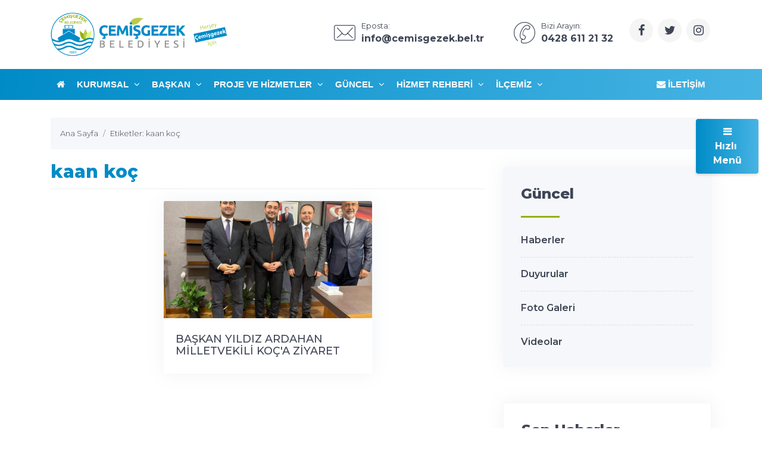

--- FILE ---
content_type: text/html; charset=UTF-8
request_url: https://www.cemisgezek.bel.tr/etiket/kaan-koc-haberleri/936/
body_size: 7539
content:
<!DOCTYPE html>
<html dir="ltr" lang="tr">
<!-- ===============LİSANSLI TEMA KORUMA BİLDİRİMİ================= -->
<!--
Belediye Sitesi Kulga temasının tasarım, özel css kodları ve görsel
yerleştirmelerinden doğan tüm hakları, Medya İnternet'e aittir.
Zaman damgası ile korunmakta ve tüm hakları saklıdır.
Hiçbir şekilde, kısmen veya tamamen kopyalanamaz, özel html, js ve
css dosyaları değiştirilerek dahi olsa hiçbir şekilde kullanılamaz.
Temanın kısmen veya tamamen izinsiz kullanılması durumunda başta
Malatya Cumhuriyet Başsavcılığı olmak üzere ilgili tüm kurumlara
suç duyurusunda bulunularak yasal telif haklarımız korunacak ve
izinsiz kullananlar hakkında tazminat davası açılacaktır.
Copyright - 2019 - Medya İnternet Yazılım ve Telekomünikasyon
Hizmetleri - www.medyainternet.com - info@medyainternet.com
-->
<!-- ============================================================== -->
<head>
    <meta charset="utf-8">
    <meta http-equiv="X-UA-Compatible" content="IE=edge">
    <meta name="viewport" content="width=device-width, initial-scale=1">
    <title>kaan koç - Haberleri - Çemişgezek Belediyesi</title>
<meta name="description" content="Çemişgezek Belediyesi haber kategorilerindeki kaan koç etiketli haberleri listeleyin.">
<meta name="keywords" content="kaan koç, haberleri, haber">
<meta name="robots" content="index, follow"/>
<link rel="canonical" href="https://www.cemisgezek.bel.tr/etiket/kaan-koc/936/">
<link rel="index" title="Çemişgezek Belediyesi" href="https://www.cemisgezek.bel.tr/"/>
<link rel="publisher" href=""/>
<link rel="icon" href="https://www.cemisgezek.bel.tr/dosya/logo/cemisgezek-belediyesi-favicon.png">
<link rel="image_src" type="image/jpeg" href="https://www.cemisgezek.bel.tr/dosya/logo/cemisgezek-belediyesi-screen.jpg" />
<meta property="fb:admins" content="100035191642941" />
<meta property="fb:app_id" content="257162654807162"/>
<meta property="og:site_name" content="Çemişgezek Belediyesi">
<meta property="og:url" content="https://www.cemisgezek.bel.tr/etiket/kaan-koc/936/">
<meta property="og:title" content="kaan koç">
<meta property="og:description" content="Çemişgezek Belediyesi haber kategorilerindeki kaan koç etiketli haberleri listeleyin.">
<meta property="og:image" content="https://www.cemisgezek.bel.tr/dosya/logo/cemisgezek-belediyesi-screen.jpg">
<meta property="og:image:type" content="image/jpeg" />
<meta property="og:image:width" content="800">
<meta property="og:image:height" content="450">
<meta property="og:image:alt" content="kaan koç">
<meta property="og:type" content="article">
<meta property="og:locale" content="tr_TR"/>
<meta property="twitter:account_id" content=""/>
<meta name="twitter:card" content="summary_large_image">
<meta name="twitter:url" content="https://www.cemisgezek.bel.tr/etiket/kaan-koc/936/">
<meta name="twitter:domain" content="https://www.cemisgezek.bel.tr/">
<meta name="twitter:site" content="@Cemisgezekbld ">
<meta name="twitter:title" content="kaan koç">
<meta name="twitter:description" content="Çemişgezek Belediyesi haber kategorilerindeki kaan koç etiketli haberleri listeleyin.">
<meta name="twitter:image:src" content="https://www.cemisgezek.bel.tr/dosya/logo/cemisgezek-belediyesi-screen.jpg">    <link href="https://www.cemisgezek.bel.tr/tema/kulga/plugins/bootstrap/css/bootstrap.min.css" rel="stylesheet">
<link href="https://www.cemisgezek.bel.tr/tema/kulga/plugins/bootstrap-touch-slider/bootstrap-touch-slider.css" rel="stylesheet" media="all">
<link href="https://www.cemisgezek.bel.tr/tema/kulga/plugins/owl.carousel/assets/owl.theme.green.css" rel="stylesheet">
<link href="https://www.cemisgezek.bel.tr/tema/kulga/css/style.css" rel="stylesheet">
<link href="https://www.cemisgezek.bel.tr/tema/kulga/css/main.css" rel="stylesheet">
<link href="https://www.cemisgezek.bel.tr/tema/kulga/css/private.css" rel="stylesheet">
<!-- HTML5 Shim and Respond.js IE8 support of HTML5 elements and media queries -->
<!-- WARNING: Respond.js doesn't work if you view the page via file:// -->
<!--[if lt IE 9]>
<script src="https://oss.maxcdn.com/libs/html5shiv/3.7.0/html5shiv.js"></script>
<script src="https://oss.maxcdn.com/libs/respond.js/1.4.2/respond.min.js"></script>
<![endif]--></head>
<body class="">
<div class="preloader">
    <div class="loader">
        <img class="loader-content" src="https://www.cemisgezek.bel.tr/dosya/logo/cemisgezek-belediyesi-favicon.png" style="margin-top:-100px; width: 120px; height: 120px;" />
    </div>
</div>
<div id="main-wrapper">
    <div class="topbar">
    <div class="header4">
        <div class="h4-navbar">
                        <div class="container">
                <nav class="navbar navbar-expand-lg h4-nav-bar">
                                        <a href="https://www.cemisgezek.bel.tr/" class="navbar-brand">
                        <img class="max-300" src="https://www.cemisgezek.bel.tr/dosya/logo/svg/logo-ana.svg" width="300" alt="Çemişgezek Belediyesi" />                    </a>
                                        <button class="navbar-toggler" type="button" data-toggle="collapse" data-target="#h4-info" aria-controls="h4-info" aria-expanded="false" aria-label="Toggle navigation">
                        <span class="sl-icon-options-vertical"></span>
                    </button>
                    <div class="collapse navbar-collapse" id="h4-info">
                        <ul class="navbar-nav ml-auto">
                            
                            <li class="nav-item">
                                <a href="/cdn-cgi/l/email-protection#aac3c4ccc5eac9cfc7c3d9cdcfd0cfc184c8cfc684ded8" class="nav-link">
                                    <div class="display-6 m-r-10"><i class="icon-Mail"></i></div>
                                    <div><small>Eposta:</small>
                                        <h6 class="font-bold"><span class="__cf_email__" data-cfemail="5a33343c351a393f3733293d3f203f3174383f36742e28">[email&#160;protected]</span></h6></div>
                                </a>
                            </li>                            
                            <li class="nav-item">
                                <a href="tel:+904286112132" class="nav-link">
                                    <div class="display-6 m-r-10"><i class="icon-Phone-2"></i></div>
                                    <div><small>Bizi Arayın:</small>
                                        <h6 class="font-bold">0428 611 21 32</h6></div>
                                </a>
                            </li>                                                            <li class="nav-item">
                                    <a class="nav-link nav-to-social" href="https://www.facebook.com/cemisgezek.bel.tr" rel="external nofollow" target="_blank"><i class="fa fa-facebook"></i></a>                                    <a class="nav-link nav-to-social" href="https://twitter.com/cemisgezekbld?t=JuVZq18UBZAwdhUA6CSiZQ&s=09" rel="external nofollow" target="_blank"><i class="fa fa-twitter"></i></a>                                                                                                            <a class="nav-link nav-to-social" href="https://www.instagram.com/cemisgezekbelediyesi" rel="external nofollow" target="_blank"><i class="fa fa-instagram"></i></a>                                                                    </li>
                                                     </ul>
                    </div>
                </nav>
            </div>
                    </div>
        <div class="h4-topbar">
            <div class="container">
                <nav class="navbar navbar-expand-lg h4-nav">
                    <a class="hidden-lg-up">Menü</a>
                    <button class="navbar-toggler text-white" type="button" data-toggle="collapse" data-target="#header4" aria-expanded="false" aria-label="Toggle navigation">
                        <span class="ti-menu"></span>
                    </button>
                    <div class="collapse navbar-collapse" id="header4">
                        <div class="hover-dropdown">
                            <ul class="navbar-nav">
                                <li class="nav-item"><a class="nav-link" href="https://www.cemisgezek.bel.tr/"><i class="fa fa-home"></i></a></li>
                                                                                                                                                                                                                                                <li class="nav-item dropdown"><a class="nav-link dropdown-toggle" href="javascript:void(0)" data-toggle="dropdown" aria-haspopup="true" aria-expanded="false">Kurumsal <i class="fa fa-angle-down m-l-5"></i></a>
                                    <ul class="b-none dropdown-menu">
                                                                                                                                                                                                                            <li><a class="dropdown-item" href="/sayfa/belediye-teskilat-semasi/">Belediye Teşkilat Şeması</a></li>
                                                                                                                                                                                                                                                                            <li><a class="dropdown-item" href="/profiller/belediye-meclisi/">Belediye Meclisi</a></li>
                                                                                                                                                                                                                                                                            <li><a class="dropdown-item" href="/birimler/">Birim Müdürlükleri</a></li>
                                                                                                                                                                                                                                                                            <li><a class="dropdown-item" href="/profiller/eski-baskanlarimiz/">Eski Belediye Başkanları</a></li>
                                                                                                                            </ul>
                                                                    </li><!-- anamenu li -->
                                                                                                                                                                                                                                                <li class="nav-item dropdown"><a class="nav-link dropdown-toggle" href="javascript:void(0)" data-toggle="dropdown" aria-haspopup="true" aria-expanded="false">Başkan <i class="fa fa-angle-down m-l-5"></i></a>
                                    <ul class="b-none dropdown-menu">
                                                                                                                                                                                                                            <li><a class="dropdown-item" href="/sayfa/baskanin-ozgecmisi/">Başkanın Özgeçmişi</a></li>
                                                                                                                                                                                                                                                                            <li><a class="dropdown-item" href="/sayfa/baskanin-mesaji/">Başkanın Mesajı</a></li>
                                                                                                                                                                                                                                                                            <li><a class="dropdown-item" href="/sayfa/baskanin-fotograflari/">Başkanın Fotoğrafları</a></li>
                                                                                                                                                                                                                                                                            <li><a class="dropdown-item" href="/sayfa/baskanla-fotografiniz/">Başkanla Fotoğrafınız</a></li>
                                                                                                                            </ul>
                                                                    </li><!-- anamenu li -->
                                                                                                                                                                                                                                                <li class="nav-item dropdown"><a class="nav-link dropdown-toggle" href="javascript:void(0)" data-toggle="dropdown" aria-haspopup="true" aria-expanded="false">Proje ve Hizmetler <i class="fa fa-angle-down m-l-5"></i></a>
                                    <ul class="b-none dropdown-menu">
                                                                                                                                                                                                                            <li><a class="dropdown-item" href="/projeler/tamamlanan-projeler/">Tamamlanan Projeler</a></li>
                                                                                                                                                                                                                                                                            <li><a class="dropdown-item" href="/hizmetler/">Hizmetlerimiz</a></li>
                                                                                                                            </ul>
                                                                    </li><!-- anamenu li -->
                                                                                                                                                                                                                                                <li class="nav-item dropdown"><a class="nav-link dropdown-toggle" href="javascript:void(0)" data-toggle="dropdown" aria-haspopup="true" aria-expanded="false">Güncel <i class="fa fa-angle-down m-l-5"></i></a>
                                    <ul class="b-none dropdown-menu">
                                                                                                                                                                                                                            <li><a class="dropdown-item" href="/haberler/">Haberler</a></li>
                                                                                                                                                                                                                                                                            <li><a class="dropdown-item" href="/haberler/duyurular/">Duyurular</a></li>
                                                                                                                                                                                                                                                                            <li><a class="dropdown-item" href="/foto-galeri/">Foto Galeri</a></li>
                                                                                                                                                                                                                                                                            <li><a class="dropdown-item" href="/video-galeri/">Videolar</a></li>
                                                                                                                            </ul>
                                                                    </li><!-- anamenu li -->
                                                                                                                                                                                                                                                <li class="nav-item dropdown"><a class="nav-link dropdown-toggle" href="javascript:void(0)" data-toggle="dropdown" aria-haspopup="true" aria-expanded="false">Hizmet Rehberi <i class="fa fa-angle-down m-l-5"></i></a>
                                    <ul class="b-none dropdown-menu">
                                                                                                                                                                                                                            <li><a class="dropdown-item" href="/sayfa/cemisgezek-feribot-saatleri/">Feribot Saatleri</a></li>
                                                                                                                                                                                                                                                                            <li><a class="dropdown-item" href="/kategori/basvuru-rehberi/">Nikah İşlemleri</a></li>
                                                                                                                                                                                                                                                                            <li><a class="dropdown-item" href="/sayfa/asansor-islemleri/">Asansör İşlemleri</a></li>
                                                                                                                                                                                                                                                                            <li><a class="dropdown-item" href="/ihale-ilanlari/">İhale İlanları</a></li>
                                                                                                                                                                                                                                                                            <li><a class="dropdown-item" href="/vefat-edenler/">Vefat Edenler</a></li>
                                                                                                                                                                                                                                                                            <li><a class="dropdown-item" href="/sayfa/imar-ruhsat-islemleri/">E-İmar</a></li>
                                                                                                                            </ul>
                                                                    </li><!-- anamenu li -->
                                                                                                                                                                                                                                                <li class="nav-item dropdown"><a class="nav-link dropdown-toggle" href="javascript:void(0)" data-toggle="dropdown" aria-haspopup="true" aria-expanded="false">İlçemiz <i class="fa fa-angle-down m-l-5"></i></a>
                                    <ul class="b-none dropdown-menu">
                                                                                                                                                                                                                            <li><a class="dropdown-item" href="/sayfa/tarihce/">Tarihçe</a></li>
                                                                                                                                                                                                                                                                            <li><a class="dropdown-item" href="/sayfa/cografi-konum/">Coğrafi Konum</a></li>
                                                                                                                                                                                                                                                                            <li><a class="dropdown-item" href="/sayfa/ekonomik-durum/">Ekonomik Durum</a></li>
                                                                                                                                                                                                                                                                            <li><a class="dropdown-item" href="/sayfa/kultur-sanat/">Kültür Sanat</a></li>
                                                                                                                                                                                                                                                                            <li><a class="dropdown-item" href="/sayfa/turizm/">Turizm</a></li>
                                                                                                                                                                                                                                                                            <li><a class="dropdown-item" href="/sayfa/koylerimiz/">Köylerimiz</a></li>
                                                                                                                                                                                                                                                                            <li><a class="dropdown-item" href="/sayfa/mahallelerimiz/">Mahallelerimiz</a></li>
                                                                                                                            </ul>
                                                                    </li><!-- anamenu li -->
                                <!-- /anamenu  -->
                            </ul>
                        </div>

                        <ul class="navbar-nav ml-auto">
                            <li class="nav-item"><a class="nav-link" href="/iletisim/"><i class="fa fa-envelope"></i> İletişim</a></li>
                        </ul>
                    </div>
                </nav>
            </div>
        </div>
    </div><!-- /header-4 -->
</div>    <div class="page-wrapper">
        <div class="container-fluid">
            <div class="p-t-30 p-b-40 feature8">
    <div class="container">
        <nav aria-label="breadcrumb" class="hidden-sm-down">
            <ol itemscope itemtype="http://schema.org/BreadcrumbList" class="breadcrumb">
                <li itemprop="itemListElement" itemscope itemtype="http://schema.org/ListItem" class="breadcrumb-item"><a itemprop="item" href="/"><span itemprop="name">Ana Sayfa</span></a><meta itemprop="position" content="1" /></li>
                <li itemprop="itemListElement" itemscope itemtype="http://schema.org/ListItem" class="breadcrumb-item active" aria-current="page"><a itemprop="item" href="https://www.cemisgezek.bel.tr/etiket/kaan-koc/936/"><span itemprop="name">Etiketler: kaan koç</span></a><meta itemprop="position" content="2" /></li>
            </ol>
        </nav>
        <div class="row">
            <div class="col-lg-8">
                <div class="blog-details-content">
                    <div class="post-content-details">
                        <h1 itemprop="headline" class="title-gen-30 colora b-b p-t-20 p-b-10">kaan koç</h1>
                        <div class="row m-t-20 justify-content-md-center">
                            <div class="col-md-6">
                                <div class="card card-shadow">
                                    <a href="/baskan-yildiz-ardahan-milletvekili-koca-ziyaret-/793/"><img class="card-img-top" src="/dosya/haber/395x222/baskan-yildiz-ardahan-milletvekili-koca-ziyaret-.jpg" alt="BAŞKAN YILDIZ ARDAHAN MİLLETVEKİLİ KOÇ'A ZİYARET"></a>
                                    <div class="p-t-5 p-r-20 p-b-20 p-l-20">
                                        <h5 class="font-medium m-t-20 h-40"><a href="/baskan-yildiz-ardahan-milletvekili-koca-ziyaret-/793/" class="link">BAŞKAN YILDIZ ARDAHAN MİLLETVEKİLİ KOÇ'A ZİYARET</a></h5>
                                    </div>
                                </div>
                            </div>
                        </div>
                    </div>
                </div>
            </div><!-- /col-8 -->
            <div class="col-lg-4">
                <div class="side-bar">
    <div class="side-bar-widget p-t-30">
        <div class="widget widget-cat">
                        <h3 class="widget-title">Güncel</h3>
            <span class="animate-border border-offwhite tw-mt-20"></span>
                            <ul class="widget-list">
                                                                                                                        <li><a href="/haberler/">Haberler</a></li>
                                                                                                                                                <li><a href="/haberler/duyurular/">Duyurular</a></li>
                                                                                                                                                <li><a href="/foto-galeri/">Foto Galeri</a></li>
                                                                                                                                                <li><a href="/video-galeri/">Videolar</a></li>
                                                            </ul>
                        <!-- /anamenu  -->
        </div>
    </div><!-- /sidebar-widget -->
    <div class="side-bar-widget p-t-30">
    <div class="widget recent-posts">
        <h3 class="widget-title">Son Haberler</h3>
        <span class="animate-border border-offwhite tw-mt-20"></span>
        <ul class="unstyled clearfix">
                            <li class="media p-t-0 p-l-0 p-r-0">
                    <div class="media-left media-middle">
                        <img alt="Çocuklar hazırmısınız Eğlence Başlıyor" src="/img/w75-h60-c75x60-q100/dosya/haber/395x222/cocuklar-hazirmisiniz-eglence-basliyor-.jpg">
                    </div>
                    <div class="media-body media-middle">
                        <h4 class="entry-title">
                            <a href="/cocuklar-hazirmisiniz-eglence-basliyor-/997/">Çocuklar hazırmısınız Eğlence Başlıyor</a>
                        </h4>
                    </div>
                    <div class="clearfix"></div>
                </li>
                            <li class="media p-t-0 p-l-0 p-r-0">
                    <div class="media-left media-middle">
                        <img alt="2026 yılının ilk meclis toplantısı yapıldı" src="/img/w75-h60-c75x60-q100/dosya/haber/395x222/2026-yilinin-ilk-meclis-toplantisi-yapildi-.jpg">
                    </div>
                    <div class="media-body media-middle">
                        <h4 class="entry-title">
                            <a href="/2026-yilinin-ilk-meclis-toplantisi-yapildi-/999/">2026 yılının ilk meclis toplantısı yapıldı</a>
                        </h4>
                    </div>
                    <div class="clearfix"></div>
                </li>
                            <li class="media p-t-0 p-l-0 p-r-0">
                    <div class="media-left media-middle">
                        <img alt="ÖLÇÜ VE ÖLÇÜ ALETLERİ PERİYODİK MUAENE DUYURU METNİ" src="/img/w75-h60-c75x60-q100/dosya/haber/395x222/olcu-ve-olcu-aletleri-periyodik-muaene-duyuru-metni.jpeg">
                    </div>
                    <div class="media-body media-middle">
                        <h4 class="entry-title">
                            <a href="/olcu-ve-olcu-aletleri-periyodik-muaene-duyuru-metni/996/">ÖLÇÜ VE ÖLÇÜ ALETLERİ PERİYODİK MUAENE DUYURU METNİ</a>
                        </h4>
                    </div>
                    <div class="clearfix"></div>
                </li>
                            <li class="media p-t-0 p-l-0 p-r-0">
                    <div class="media-left media-middle">
                        <img alt="Soğuk kış aylarında canlarımızı yanlız bırakmadık" src="/img/w75-h60-c75x60-q100/dosya/haber/395x222/soguk-kis-aylarinda-canlarimizi-yanliz-birakmadik-.jpg">
                    </div>
                    <div class="media-body media-middle">
                        <h4 class="entry-title">
                            <a href="/soguk-kis-aylarinda-canlarimizi-yanliz-birakmadik-/1002/">Soğuk kış aylarında canlarımızı yanlız bırakmadık</a>
                        </h4>
                    </div>
                    <div class="clearfix"></div>
                </li>
                            <li class="media p-t-0 p-l-0 p-r-0">
                    <div class="media-left media-middle">
                        <img alt="Ekiplerimiz tarafından yol açma ve tuzlama çalışması devam ediyor" src="/img/w75-h60-c75x60-q100/dosya/haber/395x222/ekiplerimiz-tarafindan-yol-acma-ve-tuzlama-calismasi-devam-ediyor-.jpg">
                    </div>
                    <div class="media-body media-middle">
                        <h4 class="entry-title">
                            <a href="/ekiplerimiz-tarafindan-yol-acma-ve-tuzlama-calismasi-devam-ediyor-/1001/">Ekiplerimiz tarafından yol açma ve tuzlama çalışması devam ediyor</a>
                        </h4>
                    </div>
                    <div class="clearfix"></div>
                </li>
                    </ul>
    </div>
</div><!-- /sidebar-widget --></div><!-- /sidebar -->            </div><!-- /col-4 -->
        </div>
    </div>
</div>            <div class="bg-light p-b-30 feature8">
    <div class="container">
        <div class="row p-t-30 p-b-30 justify-content-center">
            <div class="col-md-7 text-center">
                <h2 class="title">YENİ VİDEOLAR</h2>
            </div>
        </div>
        <div class="row">
                                            <div class="col-md-4">
                    <div class="card card-shadow">
                        <div class="up">
                            <a href="https://www.cemisgezek.bel.tr/video/tv-8-ebru-destanla-gundem-programinin-konugu-cemisgezek-belediye-baskanimiz/16/">
                                <div class="g-btn"><i class="fa fa-youtube-play"></i></div>
                                <img class="card-img-top" src="/dosya/video/395x222/tv-8-ebru-destanla-gundem-programinin-konugu-cemisgezek-belediye-baskanimiz.JPG" alt="TV 8 EBRU DESTANLA GÜNDEM PROGRAMININ KONUĞU ÇEMİŞGEZEK BELEDİYE BAŞKANIMIZ">
                            </a>
                        </div>
                        <div class="p-30">
                            <div class="d-flex no-block font-14">
                                <a href="https://www.cemisgezek.bel.tr/videolar/guncel/">Güncel</a>
                                <span class="ml-auto">11 / Kas</span>
                            </div>
                            <h5 class="font-medium m-t-20 h-40"><a href="https://www.cemisgezek.bel.tr/video/tv-8-ebru-destanla-gundem-programinin-konugu-cemisgezek-belediye-baskanimiz/16/" class="link">TV 8 EBRU DESTANLA GÜNDEM PROGRAMININ KONUĞU ÇEMİŞGEZEK BELEDİYE BAŞKANIMIZ</a></h5>
                        </div>
                    </div>
                </div>
                                            <div class="col-md-4">
                    <div class="card card-shadow">
                        <div class="up">
                            <a href="https://www.cemisgezek.bel.tr/video/cemisgezek-tgrt-haber-yurtvizyonda-/15/">
                                <div class="g-btn"><i class="fa fa-youtube-play"></i></div>
                                <img class="card-img-top" src="/dosya/video/395x222/cemisgezek-tgrt-haber-yurtvizyonda-.PNG" alt="Çemişgezek TGRT Haber Yurtvizyon'da">
                            </a>
                        </div>
                        <div class="p-30">
                            <div class="d-flex no-block font-14">
                                <a href="https://www.cemisgezek.bel.tr/videolar/guncel/">Güncel</a>
                                <span class="ml-auto">27 / May</span>
                            </div>
                            <h5 class="font-medium m-t-20 h-40"><a href="https://www.cemisgezek.bel.tr/video/cemisgezek-tgrt-haber-yurtvizyonda-/15/" class="link">Çemişgezek TGRT Haber Yurtvizyon'da</a></h5>
                        </div>
                    </div>
                </div>
                                            <div class="col-md-4">
                    <div class="card card-shadow">
                        <div class="up">
                            <a href="https://www.cemisgezek.bel.tr/video/mazbata-ve-devir-teslim-toreni/12/">
                                <div class="g-btn"><i class="fa fa-youtube-play"></i></div>
                                <img class="card-img-top" src="/dosya/video/395x222/mazbata-ve-devir-teslim-toreni.jpg" alt="Mazbata ve Devir teslim töreni">
                            </a>
                        </div>
                        <div class="p-30">
                            <div class="d-flex no-block font-14">
                                <a href="https://www.cemisgezek.bel.tr/videolar/guncel/">Güncel</a>
                                <span class="ml-auto">08 / May</span>
                            </div>
                            <h5 class="font-medium m-t-20 h-40"><a href="https://www.cemisgezek.bel.tr/video/mazbata-ve-devir-teslim-toreni/12/" class="link">Mazbata ve Devir teslim töreni</a></h5>
                        </div>
                    </div>
                </div>
                    </div>
    </div>
</div>        </div>
    </div>
    <a class="bt-top btn btn-circle btn-md bgcolora box-shadowa" href="#top"><i class="ti-arrow-up"></i></a>
<div class="footer1 bg-dark font-14">
    <div class="f1-middle">
                <div class="container">
            <div class="row">
                <div class="col-lg-3 col-md-6">
                    <a href="https://www.cemisgezek.bel.tr/"><img class="img-fluid max-255" src="https://www.cemisgezek.bel.tr/dosya/logo/svg/logo-alt.svg" alt="Çemişgezek Belediyesi" /></a>                    <p class="m-t-20 colormif">Çemişgezek Belediyesi'ne ait kurumsal bilgilerin, güncel haber, duyuru, galeri, video, proje, çalışmalar ve etkinliklerin yer aldığı kurumsal web sitesi.</p>
                </div>
                <div class="col-lg-3 col-md-6">
                    <div class="d-flex no-block m-b-10 m-t-20">
                        <div class="display-7 m-r-20 align-self-top"><i class="icon-Location-2 colormif"></i></div>
                        <div class="info">
                            <span class="font-medium db m-t-5 colormif">Çemişgezek Belediyesi</span><br/>
                            <p class="colormif">Mescit Mahallesi Mustafa Ataş Bulvarı No: 19<br/>
                                62600 Çemişgezek / Tunceli</p>
                        </div>
                    </div>
                    <div class="d-flex no-block m-b-10">
                        <div class="display-7 m-r-20 align-self-top"><i class="icon-Phone-2 colormif"></i></div>
                        <div class="info">
                            <span class="font-medium text-dark db  m-t-5"><a class="colormif" href="tel:+904286112132"> 0428 611 21 32</a></span>
                        </div>
                    </div>
                    <div class="d-flex no-block m-b-30">
                        <div class="display-7 m-r-20 align-self-top"><i class="icon-Mail colormif"></i></div>
                        <div class="info">
                            <a class="colormif" href="/cdn-cgi/l/email-protection#7d14131b123d1e1810140e1a18071816531f181153090f" class="font-medium text-dark db  m-t-5"><span class="__cf_email__" data-cfemail="1871767e77587b7d75716b7f7d627d73367a7d74366c6a">[email&#160;protected]</span></a>
                        </div>
                    </div>
                </div>
                                                    <div class="col-lg-3 col-md-6 col-12 m-t-5">
                        <h6 class="font-medium m-t-20 colorw">Kurumsal</h6>
                        <ul class="general-listing one-part font-16 with-arrow m-t-10">
                                                                                                                                                                <li><a class="white-flink" href="/sayfa/belediye-teskilat-semasi/"><i class="fa fa-angle-right"></i> Belediye Teşkilat Şeması</a></li>
                                                                                                                                                                                                <li><a class="white-flink" href="/profiller/belediye-meclisi/"><i class="fa fa-angle-right"></i> Belediye Meclisi</a></li>
                                                                                                                                                                                                <li><a class="white-flink" href="/birimler/"><i class="fa fa-angle-right"></i> Birim Müdürlükleri</a></li>
                                                                                                                                                                                                <li><a class="white-flink" href="/profiller/eski-baskanlarimiz/"><i class="fa fa-angle-right"></i> Eski Belediye Başkanları</a></li>
                                                                                    </ul>
                    </div>
                                <!-- /anamenu  -->
                                <div class="col-lg-3 col-md-6 col-12 m-t-5">
                    <h6 class="font-medium m-t-20 colorw">Hızlı Menü</h6>
                    <ul class="general-listing one-part font-16 with-arrow m-t-10">
                                                <li><a class="white-flink" href="/kategori/ilcemiz/"><i class="fa fa-angle-right"></i> İlçemizi Tanıyın!</a></li>
                                                <li><a class="white-flink" href="#"><i class="fa fa-angle-right"></i> E-Belediye</a></li>
                                                <li><a class="white-flink" href="#"><i class="fa fa-angle-right"></i> E-Belge</a></li>
                                                <li><a class="white-flink" href="#"><i class="fa fa-angle-right"></i> E-İmar</a></li>
                                                <li><a class="white-flink" href="#"><i class="fa fa-angle-right"></i> Bilgi Edinme</a></li>
                                                <li><a class="white-flink" href="#"><i class="fa fa-angle-right"></i> İstek-Şikayet</a></li>
                                            </ul>
                </div>
                            </div>

            <div class="row b-t b-b p-t-10 p-b-30">
                                                <div class="col-lg-3 col-md-6 col-12 m-t-5">
                    <h6 class="font-medium m-t-20 colorw">Güncel</h6>
                    <ul class="general-listing one-part font-16 with-arrow m-t-10">
                                                                                                                                            <li><a class="white-flink" href="/haberler/"><i class="fa fa-angle-right"></i> Haberler</a></li>
                                                                                                                                                                        <li><a class="white-flink" href="/haberler/duyurular/"><i class="fa fa-angle-right"></i> Duyurular</a></li>
                                                                                                                                                                        <li><a class="white-flink" href="/foto-galeri/"><i class="fa fa-angle-right"></i> Foto Galeri</a></li>
                                                                                                                                                                        <li><a class="white-flink" href="/video-galeri/"><i class="fa fa-angle-right"></i> Videolar</a></li>
                                                                        </ul>
                </div>
                                                                <div class="col-lg-3 col-md-6 col-12 m-t-5">
                    <h6 class="font-medium m-t-20 colorw">Proje ve Hizmetler</h6>
                    <ul class="general-listing one-part font-16 with-arrow m-t-10">
                                                                                                                                            <li><a class="white-flink" href="/projeler/tamamlanan-projeler/"><i class="fa fa-angle-right"></i> Tamamlanan Projeler</a></li>
                                                                                                                                                                        <li><a class="white-flink" href="/hizmetler/"><i class="fa fa-angle-right"></i> Hizmetlerimiz</a></li>
                                                                        </ul>
                </div>
                                                                <div class="col-lg-3 col-md-6 col-12 m-t-5">
                    <h6 class="font-medium m-t-20 colorw">Başkan</h6>
                    <ul class="general-listing one-part font-16 with-arrow m-t-10">
                                                                                                                                            <li><a class="white-flink" href="/sayfa/baskanin-ozgecmisi/"><i class="fa fa-angle-right"></i> Başkanın Özgeçmişi</a></li>
                                                                                                                                                                        <li><a class="white-flink" href="/sayfa/baskanin-mesaji/"><i class="fa fa-angle-right"></i> Başkanın Mesajı</a></li>
                                                                                                                                                                        <li><a class="white-flink" href="/sayfa/baskanin-fotograflari/"><i class="fa fa-angle-right"></i> Başkanın Fotoğrafları</a></li>
                                                                                                                                                                        <li><a class="white-flink" href="/sayfa/baskanla-fotografiniz/"><i class="fa fa-angle-right"></i> Başkanla Fotoğrafınız</a></li>
                                                                        </ul>
                </div>
                                                                <div class="col-lg-3 col-md-6 col-12 m-t-5">
                    <h6 class="font-medium m-t-20 colorw">Kurumsal</h6>
                    <ul class="general-listing one-part font-16 with-arrow m-t-10">
                                                                                                                                            <li><a class="white-flink" href="/sayfa/belediye-teskilat-semasi/"><i class="fa fa-angle-right"></i> Belediye Teşkilat Şeması</a></li>
                                                                                                                                                                        <li><a class="white-flink" href="/profiller/belediye-meclisi/"><i class="fa fa-angle-right"></i> Belediye Meclisi</a></li>
                                                                                                                                                                        <li><a class="white-flink" href="/birimler/"><i class="fa fa-angle-right"></i> Birim Müdürlükleri</a></li>
                                                                                                                                                                        <li><a class="white-flink" href="/profiller/eski-baskanlarimiz/"><i class="fa fa-angle-right"></i> Eski Belediye Başkanları</a></li>
                                                                        </ul>
                </div>
                                <!-- /anamenu  -->
            </div>

                                                                            <div class="row justify-content-center p-t-30 p-b-0">
                <div class="col-md-10 owl-carousel owl-theme testimonial23">
                                            <div class="item">
                            <div class="micss-feature2-box rounded">
                                <div class="card card-shadow m-b-0">
                                        <a href="https://www.tccb.gov.tr/" title="T.C.CUMHURBAŞKANLIĞI"><img class="card-img" src="/dosya/logolink/192x192/indir-3.jpg" alt="T.C.CUMHURBAŞKANLIĞI" /></a>
                                </div>
                            </div>
                        </div>
                                            <div class="item">
                            <div class="micss-feature2-box rounded">
                                <div class="card card-shadow m-b-0">
                                        <a href="www.icisleri.gov.tr" title="T.C.İÇİŞLERİ BAKANLIĞI"><img class="card-img" src="/dosya/logolink/192x192/indir-4.jpg" alt="T.C.İÇİŞLERİ BAKANLIĞI" /></a>
                                </div>
                            </div>
                        </div>
                                            <div class="item">
                            <div class="micss-feature2-box rounded">
                                <div class="card card-shadow m-b-0">
                                        <a href="http://www.meb.gov.tr/" title="Milli Eğitim Bakanlığı"><img class="card-img" src="/dosya/logolink/192x192/meb.png" alt="Milli Eğitim Bakanlığı" /></a>
                                </div>
                            </div>
                        </div>
                                            <div class="item">
                            <div class="micss-feature2-box rounded">
                                <div class="card card-shadow m-b-0">
                                        <a href="http://www.tunceli.gov.tr/" title="TUNCELİ VALİLİK"><img class="card-img" src="/dosya/logolink/192x192/indir-2.jpg" alt="TUNCELİ VALİLİK" /></a>
                                </div>
                            </div>
                        </div>
                                            <div class="item">
                            <div class="micss-feature2-box rounded">
                                <div class="card card-shadow m-b-0">
                                        <a href="http://www.cemisgezek.gov.tr/" title="ÇEMİŞGEZEK KAYMAKAMLIĞI"><img class="card-img" src="/dosya/logolink/192x192/9b3u2-tunceli-cemisgezek-kaymakamligi-gonder-cekilen-flama-bayrak-bs.jpg" alt="ÇEMİŞGEZEK KAYMAKAMLIĞI" /></a>
                                </div>
                            </div>
                        </div>
                                            <div class="item">
                            <div class="micss-feature2-box rounded">
                                <div class="card card-shadow m-b-0">
                                        <a href="http://www.ua.gov.tr/" title="Türkiye Ulusal Ajans"><img class="card-img" src="/dosya/logolink/192x192/tua.png" alt="Türkiye Ulusal Ajans" /></a>
                                </div>
                            </div>
                        </div>
                                    </div>
            </div>
                            </div>
            </div>
    <div class="f1-bottom-bar">
        <div class="container">
            <div class="d-flex">
                                    <div class="m-t-10 m-b-10 colorw"><a class="white-flink" href="https://www.medyainternet.com" target="_blank"><strong>Belediye Yazılımı: Medya İnternet™</strong></a> - Belediye Sitesi Kulga © Tüm Hakları Saklıdır.</div>
                                <div class="links ml-auto m-t-10 m-b-10">
                    <a class="white-flink p-10" href="https://www.facebook.com/cemisgezek.bel.tr" rel="external nofollow" target="_blank"><i class="fa fa-facebook"></i></a>                    <a class="white-flink p-10" href="https://twitter.com/cemisgezekbld?t=JuVZq18UBZAwdhUA6CSiZQ&s=09" rel="external nofollow" target="_blank"><i class="fa fa-twitter"></i></a>                                                            <a class="white-flink p-10" href="https://www.instagram.com/cemisgezekbelediyesi" rel="external nofollow" target="_blank"><i class="fa fa-instagram"></i></a>                                    </div>
            </div>
        </div>
    </div>
</div>
<div id="hizli-menu" class="modal fade custom-modal modal6" tabindex="-1" role="dialog" aria-hidden="true" style="display: none;">
    <div class="modal-dialog modal-lg">
        <div class="modal-content po-relative">
            <div class="modal-body p-0">
                <div class="row">
                    <div class="col-lg-12 col-md-12">
                        <div class="modal-bg p-20">
                            <h1 class="font-light colorb">HIZLI MENÜ</h1>
                            <div class="row micss-feature-24 justify-content-center">
                                                                    <div class="col-lg-3 col-md-4 col-6">
                                        <div class="card card-shadow">
                                            <a href="#" class="bgradient-1"> <i class="icon-Computer-Secure"></i>
                                                <h6 class="ser-title">E-Belediye</h6>
                                            </a>
                                        </div>
                                    </div>
                                                                    <div class="col-lg-3 col-md-4 col-6">
                                        <div class="card card-shadow">
                                            <a href="" class="bgradient-2"> <i class="icon-File-Copy2"></i>
                                                <h6 class="ser-title">E-Belge</h6>
                                            </a>
                                        </div>
                                    </div>
                                                                    <div class="col-lg-3 col-md-4 col-6">
                                        <div class="card card-shadow">
                                            <a href="" class="bgradient-3"> <i class="icon-Mailbox-Full"></i>
                                                <h6 class="ser-title">İstek-Şikayet</h6>
                                            </a>
                                        </div>
                                    </div>
                                                                    <div class="col-lg-3 col-md-4 col-6">
                                        <div class="card card-shadow">
                                            <a href="" class="bgradient-4"> <i class="icon-Map2"></i>
                                                <h6 class="ser-title">E-İmar</h6>
                                            </a>
                                        </div>
                                    </div>
                                                                    <div class="col-lg-3 col-md-4 col-6">
                                        <div class="card card-shadow">
                                            <a href="" class="bgradient-5"> <i class="icon-Speach-BubbleAsking"></i>
                                                <h6 class="ser-title">Bilgi Edinme</h6>
                                            </a>
                                        </div>
                                    </div>
                                                                    <div class="col-lg-3 col-md-4 col-6">
                                        <div class="card card-shadow">
                                            <a href="" class="bgradient-6"> <i class="icon-Photo-Album2"></i>
                                                <h6 class="ser-title">Başvuru Rehberi</h6>
                                            </a>
                                        </div>
                                    </div>
                                                            </div>
                        </div>
                    </div>
                </div>
                <a href="#" class="close-btn" data-dismiss="modal" aria-hidden="true">×</a>
            </div>
        </div>
        <!-- /.modal-content -->
    </div>
    <!-- /.modal-dialog -->
</div>
    <div class="mi-fixed">
        <button data-toggle="modal" data-target="#hizli-menu" type="button" class="btn btn-mi-gradiant font-bold p-l-0 p-r-0" style="width: 105px!important;"><i class="fa fa-bars font-bold"></i><br>  Hızlı <br> Menü</button>
    </div>
</div>
<script data-cfasync="false" src="/cdn-cgi/scripts/5c5dd728/cloudflare-static/email-decode.min.js"></script><script src="https://www.cemisgezek.bel.tr/tema/kulga/plugins/jquery/jquery.min.js"></script>
<script src="https://www.cemisgezek.bel.tr/tema/kulga/plugins/popper/popper.min.js"></script>
<script src="https://www.cemisgezek.bel.tr/tema/kulga/plugins/bootstrap/js/bootstrap.min.js"></script>
<script src="https://www.cemisgezek.bel.tr/tema/kulga/plugins/jquery.touchSwipe.min.js"></script>
<script src="https://www.cemisgezek.bel.tr/tema/kulga/plugins/bootstrap-touch-slider/bootstrap-touch-slider.js"></script>
<script src="https://www.cemisgezek.bel.tr/tema/kulga/plugins/owl.carousel/owl.carousel.min.js"></script>
<script src="https://www.cemisgezek.bel.tr/tema/kulga/js/script.min.js"></script>
<script type="application/ld+json">
{
"@context": "http://schema.org",
"@type": "Organization",
"url": "https://www.cemisgezek.bel.tr/",
"logo": {
"@type": "ImageObject",
"url": "https://www.cemisgezek.bel.tr/dosya/logo/cemisgezek-belediyesi-screen.jpg",
"width": 800,
"height": 450
},
"sameAs": [
"https://www.facebook.com/cemisgezek.bel.tr",
"https://twitter.com/cemisgezekbld?t=JuVZq18UBZAwdhUA6CSiZQ&s=09",
""
],
"contactPoint": [{
"@type": "ContactPoint",
"telephone": "+904286112132",
"contactType": "customer service"
}]
}
</script>
<script type="application/ld+json">
{
"@context": "http://schema.org",
"@type": "BreadcrumbList",
"itemListElement": [{
"@type": "ListItem",
"position": 1,
"item": {
"@id": "https://www.cemisgezek.bel.tr/",
"name": "Ana Sayfa"
}
},
{
"@type": "ListItem",
"position": 2,
"item": {
"@id": "https://www.cemisgezek.bel.tr/etiket/kaan-koc/936/",
"name": "kaan koç"
}
}
]
}
</script><script defer src="https://static.cloudflareinsights.com/beacon.min.js/vcd15cbe7772f49c399c6a5babf22c1241717689176015" integrity="sha512-ZpsOmlRQV6y907TI0dKBHq9Md29nnaEIPlkf84rnaERnq6zvWvPUqr2ft8M1aS28oN72PdrCzSjY4U6VaAw1EQ==" data-cf-beacon='{"version":"2024.11.0","token":"30cff6b2b1bd4c998bbb860dd737d835","r":1,"server_timing":{"name":{"cfCacheStatus":true,"cfEdge":true,"cfExtPri":true,"cfL4":true,"cfOrigin":true,"cfSpeedBrain":true},"location_startswith":null}}' crossorigin="anonymous"></script>
</body>
</html>

--- FILE ---
content_type: text/css
request_url: https://www.cemisgezek.bel.tr/tema/kulga/css/style.css
body_size: 8869
content:


/* -----------------------------------------------------

Proje Adı		: Belediye Sitesi Kulga
Sürüm			: 6.0.1
Yazılım			: Medya İnternet Telekom | www.medyainternet.com
Yasal Bildirim	: Tasarım ve yazılımın tüm yasal haklarını içeren lisanslar Medya İnternet'e aittir ve ilgili yasalar ile
koruma altındadır. Haklarımızın kısmen veya tamamen ihlal edilmesi durumunda ilgili adli ve idari mercilere suç duyurusunda
bulunulacaktır.
Copyright		: 2019 - Medya İnternet | miPanel | MiTelekom

------------------------------------------------------*/

@import url(animate.css);
@import url(../fonts/font-awesome/css/font-awesome.min.css);
@import url(../fonts/iconmind/iconmind.css);
@import url(../fonts/themify-icons/themify-icons.css);
@import url(../fonts/simple-line-icons/css/simple-line-icons.css);
@import url("https://fonts.googleapis.com/css?family=Roboto:100,300,300i,400,400i,500,700,700i,900,900i");
@import url("https://fonts.googleapis.com/css?family=Montserrat:300,400,500,600,700,800");

::selection {
    background: #95ae0d;
    color: #fff;
    text-shadow: none;
}

.preloader {
    width: 100%;
    height: 100%;
    top: 0px;
    position: fixed;
    z-index: 99999;
    background: #fff;
}

.preloader .cssload-speeding-wheel {
    position: absolute;
    top: calc(50% - 3.5px);
    left: calc(50% - 3.5px);
}

.loader,
.loader-layout {
    position: absolute;
    top: 50%;
    left: 50%;
    -webkit-transform: translate(-50%, -50%);
    -moz-transform: translate(-50%, -50%);
    -ms-transform: translate(-50%, -50%);
    -o-transform: translate(-50%, -50%);
    transform: translate(-50%, -50%);
}

.loader {
    overflow: visible;
    padding-top: 2em;
    height: 0;
    width: 2em;
}

.loader-layout {
    height: 0;
    width: 0;
    -webkit-box-sizing: border-box;
    box-sizing: border-box;
    border: 0 solid #95ae0d;
    border-radius: 50%;
    -webkit-animation: loader-figure 1.15s infinite cubic-bezier(0.215, 0.61, 0.355, 1);
    -moz-animation: loader-figure 1.15s infinite cubic-bezier(0.215, 0.61, 0.355, 1);
    animation: loader-figure 1.15s infinite cubic-bezier(0.215, 0.61, 0.355, 1);
}

.loader-content {
    float: left;
    margin-left: 50%;
    -webkit-transform: translateX(-50%);
    -moz-transform: translateX(-50%);
    -ms-transform: translateX(-50%);
    -o-transform: translateX(-50%);
    transform: translateX(-50%);
    margin: 0.5em 0 0 50%;
    font-size: 0.875em;
    letter-spacing: 0.1em;
    line-height: 1.5em;
    color: #95ae0d;
    white-space: nowrap;
    -webkit-animation: loader-label 1.15s infinite cubic-bezier(0.215, 0.61, 0.355, 1);
    -moz-animation: loader-label 1.15s infinite cubic-bezier(0.215, 0.61, 0.355, 1);
    animation: loader-label 1.15s infinite cubic-bezier(0.215, 0.61, 0.355, 1);
}

@-webkit-keyframes loader-figure {
    0% {
        height: 0;
        width: 0;
        background-color: #95ae0d;
    }
    29% {
        background-color: #95ae0d;
    }
    30% {
        height: 2em;
        width: 2em;
        background-color: transparent;
        border-width: 1em;
        opacity: 1;
    }
    100% {
        height: 2em;
        width: 2em;
        border-width: 0;
        opacity: 0;
        background-color: transparent;
    }
}

@-moz-keyframes loader-figure {
    0% {
        height: 0;
        width: 0;
        background-color: #95ae0d;
    }
    29% {
        background-color: #95ae0d;
    }
    30% {
        height: 2em;
        width: 2em;
        background-color: transparent;
        border-width: 1em;
        opacity: 1;
    }
    100% {
        height: 2em;
        width: 2em;
        border-width: 0;
        opacity: 0;
        background-color: transparent;
    }
}

@keyframes loader-figure {
    0% {
        height: 0;
        width: 0;
        background-color: #95ae0d;
    }
    29% {
        background-color: #95ae0d;
    }
    30% {
        height: 2em;
        width: 2em;
        background-color: transparent;
        border-width: 1em;
        opacity: 1;
    }
    100% {
        height: 2em;
        width: 2em;
        border-width: 0;
        opacity: 0;
        background-color: transparent;
    }
}

@-webkit-keyframes loader-label {
    0% {
        opacity: 0.25;
    }
    30% {
        opacity: 1;
    }
    100% {
        opacity: 0.25;
    }
}

@-moz-keyframes loader-label {
    0% {
        opacity: 0.25;
    }
    30% {
        opacity: 1;
    }
    100% {
        opacity: 0.25;
    }
}

@keyframes loader-label {
    0% {
        opacity: 0.25;
    }
    30% {
        opacity: 1;
    }
    100% {
        opacity: 0.25;
    }
}

@font-face {
    font-family: 'Calafia-Regular';
    src: url("../fonts/Calafia-Regular.eot?#iefix") format("embedded-opentype"), url("../fonts/Calafia-Regular.otf") format("opentype"), url("../fonts/Calafia-Regular.woff") format("woff"), url("../fonts/Calafia-Regular.ttf") format("truetype"), url("../fonts/Calafia-Regular.svg#Calafia-Regular") format("svg");
    font-weight: normal;
    font-style: normal;
}

* {
    outline: none;
}

html {
    position: relative;
    min-height: 100%;
    background: #ffffff;
}

a:hover,
a:focus {
    text-decoration: none;
    outline-width:0
}

a.link {
    color: #3e4555;
}

a.link:hover,
a.link:focus {
    color: #008bc7;
}

a.white-link {
    color: #ffffff;
}

a.white-link:hover,
a.white-link:focus {
    color: #263238;
}

.img-responsive {
    width: 100%;
    height: auto;
    display: inline-block;
}

.img-rounded {
    border-radius: 4px;
}

html body .mdi:before,
html body .mdi-set {
    line-height: initial;
}

h1,
h2,
h3,
h4,
h5,
h6 {
    color: #3e4555;
    font-family: "Montserrat", sans-serif;
}

h1 {
    line-height: 40px;
    font-size: 36px;
}

h2 {
    line-height: 36px;
    font-size: 30px;
}

h3 {
    line-height: 30px;
    font-size: 24px;
}

h4 {
    line-height: 26px;
    font-size: 21px;
}

h5 {
    line-height: 22px;
    font-size: 18px;
    font-weight: 400;
}

h6 {
    line-height: 20px;
    font-size: 16px;
    font-weight: 400;
}

.display-5 {
    font-size: 3rem;
}

.display-6 {
    font-size: 36px;
}

.display-7 {
    font-size: 26px;
}

.box {
    border-radius: 4px;
    padding: 10px;
}

html body .dl {
    display: inline-block;
}

html body .db {
    display: block;
}

.no-wrap td,
.no-wrap th {
    white-space: nowrap;
}

.circle {
    border-radius: 100%;
}

html body blockquote {
    border-left: 5px solid #008bc7;
    border: 1px solid rgba(120, 130, 140, 0.13);
    padding: 15px;
}

.clear {
    clear: both;
}

ol li {
    margin: 5px 0;
}

html body .p-0 {
    padding: 0px;
}

html body .p-10 {
    padding: 10px;
}

html body .p-15 {
    padding: 15px;
}

html body .p-20 {
    padding: 20px;
}

html body .p-30 {
    padding: 30px;
}

html body .p-35 {
    padding: 35px;
}

html body .p-40 {
    padding: 40px;
}

html body .p-l-0 {
    padding-left: 0px;
}

html body .p-l-10 {
    padding-left: 10px;
}

html body .p-l-20 {
    padding-left: 20px;
}

html body .p-r-0 {
    padding-right: 0px;
}

html body .p-r-10 {
    padding-right: 10px;
}

html body .p-r-20 {
    padding-right: 20px;
}

html body .p-r-30 {
    padding-right: 30px;
}

html body .p-r-40 {
    padding-right: 40px;
}

html body .p-t-0 {
    padding-top: 0px;
}

html body .p-t-5 {
    padding-top: 5px;
}

html body .p-t-10 {
    padding-top: 10px;
}

html body .p-t-15 {
    padding-top: 15px;
}
html body .p-t-20 {
    padding-top: 20px;
}

html body .p-t-30 {
    padding-top: 30px;
}

html body .p-t-40 {
    padding-top: 40px;
}

html body .p-t-50 {
    padding-top: 50px;
}

html body .p-t-60 {
    padding-top: 60px;
}

html body .p-b--20 {
    padding-bottom: -20px;
}

html body .p-b-0 {
    padding-bottom: 0px;
}

html body .p-b-5 {
    padding-bottom: 5px;
}

html body .p-b-10 {
    padding-bottom: 10px;
}

html body .p-b-20 {
    padding-bottom: 20px;
}

html body .p-b-30 {
    padding-bottom: 30px;
}

html body .p-b-40 {
    padding-bottom: 40px;
}

html body .m-0 {
    margin: 0px;
}

html body .m-l-5 {
    margin-left: 5px;
}

html body .m-l-10 {
    margin-left: 10px;
}

html body .m-l-15 {
    margin-left: 15px;
}

html body .m-l-20 {
    margin-left: 20px;
}

html body .m-l-30 {
    margin-left: 30px;
}

html body .m-l-40 {
    margin-left: 40px;
}

html body .m-r-5 {
    margin-right: 5px;
}

html body .m-r-10 {
    margin-right: 10px;
}

html body .m-r-15 {
    margin-right: 15px;
}

html body .m-r-20 {
    margin-right: 20px;
}

html body .m-r-30 {
    margin-right: 30px;
}

html body .m-r-40 {
    margin-right: 40px;
}

html body .m-t-0 {
    margin-top: 0px;
}

html body .m-t-5 {
    margin-top: 5px;
}

html body .m-t-10 {
    margin-top: 10px;
}

html body .m-t-15 {
    margin-top: 15px;
}

html body .m-t-20 {
    margin-top: 20px;
}

html body .m-t-30 {
    margin-top: 30px;
}

html body .m-t-40 {
    margin-top: 40px;
}

html body .m-t-50 {
    margin-top: 50px;
}

html body .m-t-60 {
    margin-top: 60px;
}

html body .m-t-70 {
    margin-top: 70px;
}

html body .m-b-0 {
    margin-bottom: 0px;
}

html body .m-b-5 {
    margin-bottom: 5px;
}

html body .m-b-10 {
    margin-bottom: 10px;
}

html body .m-b-15 {
    margin-bottom: 15px;
}

html body .m-b-20 {
    margin-bottom: 20px;
}

html body .m-b-30 {
    margin-bottom: 30px;
}

html body .m-b-40 {
    margin-bottom: 40px;
}

html body .vt {
    vertical-align: top;
}

html body .vm {
    vertical-align: middle;
}

html body .vb {
    vertical-align: bottom;
}

.op-8 {
    opacity: 0.8;
}

.op-7 {
    opacity: 0.7;
}

.op-5 {
    opacity: 0.5;
}

.op-3 {
    opacity: 0.3;
}

html body .font-bold {
    font-weight: 700;
}

html body .font-semibold {
    font-weight: 600;
}

html body .font-normal {
    font-weight: normal;
}

html body .font-light {
    font-weight: 300;
}

html body .font-medium {
    font-weight: 500;
}

html body .font-16 {
    font-size: 16px;
}

html body .font-14 {
    font-size: 14px;
}

html body .font-13 {
    font-size: 13px;
}

html body .font-10 {
    font-size: 10px;
}

html body .font-18 {
    font-size: 18px;
}

html body .font-20 {
    font-size: 20px;
}

html body .font-24 {
    font-size: 24px;
}

html body .font-28 {
    font-size: 28px;
}

html body .font-32 {
    font-size: 32px;
}

html body .font-36 {
    font-size: 36px;
}
html body .font-40 {
    font-size: 40px;
}
html body .font-46 {
    font-size: 46px;
}

html body .font-stylish {
    font-family: "Calafia-Regular";
}

html body .b-0 {
    border: none !important;
}

html body .b-r {
    border-right: 1px solid rgba(120, 130, 140, 0.13);
}

html body .b-l {
    border-left: 1px solid rgba(120, 130, 140, 0.13);
}

html body .b-b {
    border-bottom: 1px solid rgba(120, 130, 140, 0.13);
}

html body .b-t {
    border-top: 1px solid rgba(120, 130, 140, 0.13);
}

html body .b-all {
    border: 1px solid rgba(120, 130, 140, 0.13) !important;
}

.thumb-sm {
    height: 32px;
    width: 32px;
}

.thumb-md {
    height: 48px;
    width: 48px;
}

.thumb-lg {
    height: 88px;
    width: 88px;
}

.hide {
    display: none;
}

.img-circle {
    border-radius: 100%;
}

.radius {
    border-radius: 4px;
}

.text-white {
    color: #ffffff !important;
}

.text-danger {
    color: #ff4d7e !important;
}

.text-muted {
    color: #3e4555 !important;
}

.text-warning {
    color: #fec500 !important;
}

.text-success {
    color: #2cdd9b !important;
}

.text-info {
    color: #188ef4 !important;
}

.text-inverse {
    color: #3e4555 !important;
}

.text-success-gradiant {
    background: #2cdd9b;
    background: -webkit-linear-gradient(legacy-direction(to right), #2cdd9b 0%, #1dc8cd 100%);
    background: -webkit-gradient(linear, left top, right top, from(#2cdd9b), to(#1dc8cd));
    background: -webkit-linear-gradient(left, #2cdd9b 0%, #1dc8cd 100%);
    background: -o-linear-gradient(left, #2cdd9b 0%, #1dc8cd 100%);
    background: linear-gradient(to right, #2cdd9b 0%, #1dc8cd 100%);
    -webkit-background-clip: text;
    background-clip: text;
    -webkit-text-fill-color: transparent;
    text-fill-color: transparent;
}

.text-info-gradiant {
    background: #188ef4;
    background: -webkit-linear-gradient(legacy-direction(to right), #188ef4 0%, #316ce8 100%);
    background: -webkit-gradient(linear, left top, right top, from(#188ef4), to(#316ce8));
    background: -webkit-linear-gradient(left, #188ef4 0%, #316ce8 100%);
    background: -o-linear-gradient(left, #188ef4 0%, #316ce8 100%);
    background: linear-gradient(to right, #188ef4 0%, #316ce8 100%);
    -webkit-background-clip: text;
    background-clip: text;
    -webkit-text-fill-color: transparent;
    text-fill-color: transparent;
}

html body .text-blue {
    color: #02bec9;
}

html body .text-purple {
    color: #7460ee;
}

html body .text-primary {
    color: #316ce8 !important;
}

html body .text-megna {
    color: #1dc8cd;
}

html body .text-dark {
    color: #3e4555;
}

html body .text-themecolor {
    color: #008bc7;
}

.bg-primary {
    background-color: #316ce8 !important;
}

.bg-success {
    background-color: #2cdd9b !important;
}

.bg-info {
    background-color: #188ef4 !important;
}

.bg-warning {
    background-color: #fec500 !important;
}

.bg-danger {
    background-color: #ff4d7e !important;
}

.bg-orange {
    background-color: #ff6a5b !important;
}

.bg-yellow {
    background-color: #fed700;
}

.bg-facebook {
    background-color: #3b5a9a;
}

.bg-twitter {
    background-color: #56adf2;
}

.bg-success-gradiant {
    background: #2cdd9b;
    background: -webkit-linear-gradient(legacy-direction(to right), #2cdd9b 0%, #1dc8cd 100%);
    background: -webkit-gradient(linear, left top, right top, from(#2cdd9b), to(#1dc8cd));
    background: -webkit-linear-gradient(left, #2cdd9b 0%, #1dc8cd 100%);
    background: -o-linear-gradient(left, #2cdd9b 0%, #1dc8cd 100%);
    background: linear-gradient(to right, #2cdd9b 0%, #1dc8cd 100%);
}

.bg-info-gradiant {
    background: #188ef4;
    background: -webkit-linear-gradient(legacy-direction(to right), #7facca 0%, #95ae0d 100%);
    background: -webkit-gradient(linear, left top, right top, from(#7facca), to(#95ae0d));
    background: -webkit-linear-gradient(left, #7facca 0%, #95ae0d 100%);
    background: -o-linear-gradient(left, #7facca 0%, #95ae0d 100%);
    background: linear-gradient(to right, #7facca 0%, #95ae0d 100%);
}

.bg-danger-gradiant {
    background: #ff4d7e;
    background: -webkit-linear-gradient(legacy-direction(to right), #ff4d7e 0%, #ff6a5b 100%);
    background: -webkit-gradient(linear, left top, right top, from(#ff4d7e), to(#ff6a5b));
    background: -webkit-linear-gradient(left, #ff4d7e 0%, #ff6a5b 100%);
    background: -o-linear-gradient(left, #ff4d7e 0%, #ff6a5b 100%);
    background: linear-gradient(to right, #ff4d7e 0%, #ff6a5b 100%);
}

html body .bg-megna {
    background-color: #1dc8cd;
}

html body .bg-theme {
    background-color: #008bc7;
}

html body .bg-inverse {
    background-color: #3e4555;
}

html body .bg-purple {
    background-color: #7460ee;
}

html body .bg-light {
    background-color: #f5f7fa !important;
}

html body .bg-light-primary {
    background-color: #f1effd;
}

html body .bg-light-success {
    background-color: #e8fdeb;
}

html body .bg-light-info {
    background-color: #cfecfe;
}

html body .bg-light-extra {
    background-color: #ebf3f5;
}

html body .bg-light-warning {
    background-color: #fff8ec;
}

html body .bg-light-danger {
    background-color: #f9e7eb;
}

html body .bg-light-inverse {
    background-color: #f6f6f6;
}

html body .bg-light {
    background-color: #f5f7fa;
}

html body .bg-white {
    background-color: #ffffff;
}

.round {
    line-height: 48px;
    color: #ffffff;
    width: 50px;
    height: 50px;
    display: inline-block;
    font-weight: 400;
    text-align: center;
    border-radius: 100%;
    background: #188ef4;
}

.round img {
    border-radius: 100%;
}

.round-lg {
    line-height: 65px;
    width: 60px;
    height: 60px;
    font-size: 30px;
}

.round.round-info {
    background: #188ef4;
}

.round.round-warning {
    background: #fec500;
}

.round.round-danger {
    background: #ff4d7e;
}

.round.round-success {
    background: #2cdd9b;
}

.round.round-primary {
    background: #316ce8;
}

.label {
    padding: 3px 15px;
    line-height: 13px;
    color: #ffffff;
    font-weight: 400;
    border-radius: 4px;
    font-size: 75%;
}

.label-rounded {
    border-radius: 60px;
}

.label-custom {
    background-color: #1dc8cd;
}

.label-success {
    background-color: #2cdd9b;
}

.label-info {
    background-color: #188ef4;
}

.label-warning {
    background-color: #fec500;
}

.label-danger {
    background-color: #ff4d7e;
}

.label-megna {
    background-color: #1dc8cd;
}

.label-primary {
    background-color: #316ce8;
}

.label-purple {
    background-color: #7460ee;
}

.label-red {
    background-color: #fb3a3a;
}

.label-inverse {
    background-color: #3e4555;
}

.label-default {
    background-color: #f5f7fa;
}

.label-white {
    background-color: #ffffff;
}

.label-light-success {
    background-color: #e8fdeb;
    color: #2cdd9b;
}

.label-light-info {
    background-color: #cfecfe;
    color: #188ef4;
}

.label-light-warning {
    background-color: #fff8ec;
    color: #fec500;
}

.label-light-danger {
    background-color: #f9e7eb;
    color: #ff4d7e;
}

.label-light-megna {
    background-color: #e0f2f4;
    color: #1dc8cd;
}

.label-light-primary {
    background-color: #f1effd;
    color: #316ce8;
}

.label-light-inverse {
    background-color: #f6f6f6;
    color: #3e4555;
}

.badge {
    font-weight: 400;
}

.badge-xs {
    font-size: 9px;
}

.badge-xs,
.badge-sm {
    -webkit-transform: translate(0, -2px);
    -ms-transform: translate(0, -2px);
    -o-transform: translate(0, -2px);
    transform: translate(0, -2px);
}

.badge-success {
    background-color: #2cdd9b;
}

.badge-info {
    background-color: #188ef4;
}

.badge-primary {
    background-color: #316ce8;
}

.badge-warning {
    background-color: #fec500;
}

.badge-danger {
    background-color: #ff4d7e;
}

.badge-purple {
    background-color: #7460ee;
}

.badge-red {
    background-color: #fb3a3a;
}

.badge-inverse {
    background-color: #3e4555;
}

ul.list-style-none {
    margin: 0px;
    padding: 0px;
}

ul.list-style-none li {
    list-style: none;
}

ul.list-style-none li a {
    color: #3e4555;
    padding: 8px 0px;
    display: block;
    text-decoration: none;
}

ul.list-style-none li a:hover {
    color: #008bc7;
}

.dropdown-item {
    padding: 8px 1rem;
    color: #3e4555;
}

.btn {
    color: #ffffff;
    padding: 10px 25px;
    cursor: pointer;
    -webkit-box-shadow: 0 2px 5px rgba(0, 0, 0, 0.14);
    box-shadow: 0 2px 5px rgba(0, 0, 0, 0.14);
    -webkit-transition: 0s;
    -o-transition: 0s;
    transition: 0s;
}

.btn:hover {
    color: #ffffff;
}

.btn:focus {
    -webkit-box-shadow: none;
    box-shadow: none;
}

.btn-link {
    -webkit-box-shadow: none;
    box-shadow: none;
    color: #263238;
    padding: 10px 15px;
}

.btn-link .underline {
    border-bottom: 1px solid #263238;
}

.btn-link:hover {
    color: #2cdd9b;
}

.btn-light {
    color: #263238;
}

.btn-light:hover {
    background: #263238;
    color: #ffffff;
    border-color: #263238;
}

.btn-lg {
    padding: .75rem 1.5rem;
    font-size: 1.25rem;
}

.btn-md {
    padding: 15px 45px;
    font-size: 16px;
}

.btn-sm {
    padding: .25rem .5rem;
    font-size: 12px;
}

.btn-xs {
    padding: .25rem .5rem;
    font-size: 10px;
}

.btn-circle {
    border-radius: 100%;
    width: 40px;
    height: 40px;
    padding: 10px;
}

.btn-circle.btn-md {
    padding: 18px 0px;
    width: 60px;
    height: 60px;
    font-size: 20px;
}

.btn-circle.btn-sm {
    width: 35px;
    height: 35px;
    padding: 8px 10px;
    font-size: 14px;
}

.btn-circle.btn-lg {
    width: 70px;
    height: 70px;
    padding: 24px 15px;
    font-size: 20px;
    line-height: 23px;
}

.btn-circle.btn-xl {
    width: 70px;
    height: 70px;
    padding: 14px 15px;
    font-size: 24px;
}

.btn-rounded {
    border-radius: 60px;
    -webkit-border-radius: 60px;
}

.btn-arrow {
    position: relative;
}

.btn-arrow span {
    display: inline-block;
    position: relative;
    -webkit-transition: all 300ms ease-out;
    -o-transition: all 300ms ease-out;
    transition: all 300ms ease-out;
    will-change: transform;
}

.btn-arrow:hover span,
.btn-arrow:focus span {
    -webkit-transform: translate3d(-1rem, 0, 0);
    transform: translate3d(-1rem, 0, 0);
}

.btn-arrow i {
    position: absolute;
    width: 1.1em;
    right: 0px;
    right: 0rem;
    opacity: 0;
    top: 50%;
    -webkit-transform: translateY(-50%);
    -ms-transform: translateY(-50%);
    transform: translateY(-50%);
    -webkit-transition: all 300ms ease-out;
    -o-transition: all 300ms ease-out;
    transition: all 300ms ease-out;
    will-change: right, opacity;
}

.btn-arrow:hover i,
.btn-arrow:focus i {
    opacity: 1;
    right: -2rem;
}

.btn-secondary,
.btn-secondary.disabled {
    -webkit-transition: 0.2s ease-in;
    -o-transition: 0.2s ease-in;
    transition: 0.2s ease-in;
    background-color: #ffffff;
    color: #3e4555;
}

.btn-secondary:hover,
.btn-secondary.disabled:hover {
    color: #ffffff !important;
}

.btn-secondary.active,
.btn-secondary:active,
.btn-secondary:focus,
.btn-secondary.disabled.active,
.btn-secondary.disabled:active,
.btn-secondary.disabled:focus {
    color: #ffffff !important;
    background: #263238;
    border-color: #263238;
}

.btn-primary,
.btn-primary.disabled {
    background: #316ce8;
    border: 1px solid #316ce8;
    -webkit-transition: 0.2s ease-in;
    -o-transition: 0.2s ease-in;
    transition: 0.2s ease-in;
}

.btn-primary:hover,
.btn-primary.disabled:hover {
    background: #345bcb;
    border: 1px solid #345bcb;
}

.btn-primary.active,
.btn-primary:active,
.btn-primary:focus,
.btn-primary.disabled.active,
.btn-primary.disabled:active,
.btn-primary.disabled:focus {
    background: #345bcb;
}

.btn-themecolor,
.btn-themecolor.disabled {
    background: #008bc7;
    color: #ffffff;
    border: 1px solid #008bc7;
}

.btn-themecolor:hover,
.btn-themecolor.disabled:hover {
    background: #3aba85;
    border: 1px solid #3aba85;
}

.btn-themecolor.active,
.btn-themecolor:active,
.btn-themecolor:focus,
.btn-themecolor.disabled.active,
.btn-themecolor.disabled:active,
.btn-themecolor.disabled:focus {
    background: #3aba85;
}

.btn-success,
.btn-success.disabled {
    background: #2cdd9b;
    border: 1px solid #2cdd9b;
}

.btn-success:hover,
.btn-success.disabled:hover {
    background: #1dc8cd;
    border: 1px solid #1dc8cd;
}

.btn-success.active,
.btn-success:active,
.btn-success:focus,
.btn-success.disabled.active,
.btn-success.disabled:active,
.btn-success.disabled:focus {
    background: #1dc8cd;
}

.btn-info,
.btn-info.disabled {
    background: #188ef4;
    border: 1px solid #188ef4;
    -webkit-transition: 0.2s ease-in;
    -o-transition: 0.2s ease-in;
    transition: 0.2s ease-in;
}

.btn-info:hover,
.btn-info.disabled:hover {
    background: #2c73cb;
    border: 1px solid #2c73cb;
}

.btn-info.active,
.btn-info:active,
.btn-info:focus,
.btn-info.disabled.active,
.btn-info.disabled:active,
.btn-info.disabled:focus {
    background: #2c73cb;
}

.btn-warning,
.btn-warning.disabled {
    background: #fec500;
    color: #ffffff;
    border: 1px solid #fec500;
}

.btn-warning:hover,
.btn-warning.disabled:hover {
    background: #dcaf17;
    color: #ffffff;
    border: 1px solid #dcaf17;
}

.btn-warning.active,
.btn-warning:active,
.btn-warning:focus,
.btn-warning.disabled.active,
.btn-warning.disabled:active,
.btn-warning.disabled:focus {
    background: #dcaf17;
    color: #ffffff;
}

.btn-danger,
.btn-danger.disabled {
    background: #ff4d7e;
    border: 1px solid #ff4d7e;
    -webkit-transition: 0.2s ease-in;
    -o-transition: 0.2s ease-in;
    transition: 0.2s ease-in;
}

.btn-danger:hover,
.btn-danger.disabled:hover {
    background: #d73e6b;
    border: 1px solid #d73e6b;
}

.btn-danger.active,
.btn-danger:active,
.btn-danger:focus,
.btn-danger.disabled.active,
.btn-danger.disabled:active,
.btn-danger.disabled:focus {
    background: #d73e6b;
}

.btn-inverse,
.btn-inverse.disabled {
    background: #3e4555;
    border: 1px solid #3e4555;
    color: #ffffff;
}

.btn-inverse:hover,
.btn-inverse.disabled:hover {
    background: #232a37;
    color: #ffffff;
    border: 1px solid #232a37;
}

.btn-inverse.active,
.btn-inverse:active,
.btn-inverse:focus,
.btn-inverse.disabled.active,
.btn-inverse.disabled:active,
.btn-inverse.disabled:focus {
    background: #232a37;
    color: #ffffff;
}

.btn-red,
.btn-red.disabled {
    background: #fb3a3a;
    border: 1px solid #fb3a3a;
    color: #ffffff;
}

.btn-red:hover,
.btn-red.disabled:hover {
    border: 1px solid #d61f1f;
    background: #d61f1f;
}

.btn-red.active,
.btn-red:active,
.btn-red:focus,
.btn-red.disabled.active,
.btn-red.disabled:active,
.btn-red.disabled:focus {
    background: #d73e6b;
}

.btn-success-gradiant {
    background: #2cdd9b;
    background: -webkit-linear-gradient(legacy-direction(to right), #2cdd9b 0%, #1dc8cd 100%);
    background: -webkit-gradient(linear, left top, right top, from(#2cdd9b), to(#1dc8cd));
    background: -webkit-linear-gradient(left, #2cdd9b 0%, #1dc8cd 100%);
    background: -o-linear-gradient(left, #2cdd9b 0%, #1dc8cd 100%);
    background: linear-gradient(to right, #2cdd9b 0%, #1dc8cd 100%);
    border: 0px;
}

.btn-success-gradiant:hover {
    background: #1dc8cd;
    background: -webkit-linear-gradient(legacy-direction(to right), #1dc8cd 0%, #2cdd9b 100%);
    background: -webkit-gradient(linear, left top, right top, from(#1dc8cd), to(#2cdd9b));
    background: -webkit-linear-gradient(left, #1dc8cd 0%, #2cdd9b 100%);
    background: -o-linear-gradient(left, #1dc8cd 0%, #2cdd9b 100%);
    background: linear-gradient(to right, #1dc8cd 0%, #2cdd9b 100%);
}

.btn-success-gradiant.active,
.btn-success-gradiant:active,
.btn-success-gradiant:focus {
    -webkit-box-shadow: 0px;
    box-shadow: 0px;
    opacity: 1;
}

.btn-danger-gradiant {
    background: #ff4d7e;
    background: -webkit-linear-gradient(legacy-direction(to right), #ff4d7e 0%, #ff6a5b 100%);
    background: -webkit-gradient(linear, left top, right top, from(#ff4d7e), to(#ff6a5b));
    background: -webkit-linear-gradient(left, #ff4d7e 0%, #ff6a5b 100%);
    background: -o-linear-gradient(left, #ff4d7e 0%, #ff6a5b 100%);
    background: linear-gradient(to right, #ff4d7e 0%, #ff6a5b 100%);
    border: 0px;
}

.btn-danger-gradiant:hover {
    background: #ff6a5b;
    background: -webkit-linear-gradient(legacy-direction(to right), #ff6a5b 0%, #ff4d7e 100%);
    background: -webkit-gradient(linear, left top, right top, from(#ff6a5b), to(#ff4d7e));
    background: -webkit-linear-gradient(left, #ff6a5b 0%, #ff4d7e 100%);
    background: -o-linear-gradient(left, #ff6a5b 0%, #ff4d7e 100%);
    background: linear-gradient(to right, #ff6a5b 0%, #ff4d7e 100%);
}

.btn-danger-gradiant.active,
.btn-danger-gradiant:active,
.btn-danger-gradiant:focus {
    -webkit-box-shadow: 0px;
    box-shadow: 0px;
    opacity: 1;
}

.btn-info-gradiant {
    background: #188ef4;
    background: -webkit-linear-gradient(legacy-direction(to right), #188ef4 0%, #316ce8 100%);
    background: -webkit-gradient(linear, left top, right top, from(#188ef4), to(#316ce8));
    background: -webkit-linear-gradient(left, #188ef4 0%, #316ce8 100%);
    background: -o-linear-gradient(left, #188ef4 0%, #316ce8 100%);
    background: linear-gradient(to right, #188ef4 0%, #316ce8 100%);
    border: 0px;
}

.btn-info-gradiant:hover {
    background: #316ce8;
    background: -webkit-linear-gradient(legacy-direction(to right), #316ce8 0%, #188ef4 100%);
    background: -webkit-gradient(linear, left top, right top, from(#316ce8), to(#188ef4));
    background: -webkit-linear-gradient(left, #316ce8 0%, #188ef4 100%);
    background: -o-linear-gradient(left, #316ce8 0%, #188ef4 100%);
    background: linear-gradient(to right, #316ce8 0%, #188ef4 100%);
}

.btn-info-gradiant.active,
.btn-info-gradiant:active,
.btn-info-gradiant:focus {
    -webkit-box-shadow: 0px;
    box-shadow: 0px;
    opacity: 1;
}

.btn-outline-secondary {
    background-color: #ffffff;
    color: #727b84;
    -webkit-transition: 0.2s ease-in;
    -o-transition: 0.2s ease-in;
    transition: 0.2s ease-in;
}

.btn-outline-secondary.active,
.btn-outline-secondary:active,
.btn-outline-secondary:focus {
    background: #263238;
}

.btn-outline-primary {
    color: #316ce8;
    background-color: #ffffff;
    border-color: #316ce8;
    -webkit-transition: 0.2s ease-in;
    -o-transition: 0.2s ease-in;
    transition: 0.2s ease-in;
}

.btn-outline-primary:hover,
.btn-outline-primary:focus,
.btn-outline-primary.focus {
    background: #316ce8;
    color: #ffffff;
    border-color: #316ce8;
}

.btn-outline-primary.active,
.btn-outline-primary:active,
.btn-outline-primary:focus {
    background: #345bcb;
}

.btn-outline-success,
a.btn-outline-success {
    color: #2cdd9b;
    background-color: transparent;
    border-color: #2cdd9b;
    -webkit-transition: 0.2s ease-in;
    -o-transition: 0.2s ease-in;
    transition: 0.2s ease-in;
}

.btn-outline-success:hover,
.btn-outline-success:focus,
.btn-outline-success.focus,
a.btn-outline-success:hover,
a.btn-outline-success:focus,
a.btn-outline-success.focus {
    background: #2cdd9b;
    border-color: #2cdd9b;
    color: #ffffff;
}

.btn-outline-success.active,
.btn-outline-success:active,
.btn-outline-success:focus,
a.btn-outline-success.active,
a.btn-outline-success:active,
a.btn-outline-success:focus {
    background: #1dc8cd;
}

.btn-outline-info {
    color: #188ef4;
    background-color: transparent;
    border-color: #188ef4;
    -webkit-transition: 0.2s ease-in;
    -o-transition: 0.2s ease-in;
    transition: 0.2s ease-in;
}

.btn-outline-info:hover,
.btn-outline-info:focus,
.btn-outline-info.focus {
    background: #188ef4;
    border-color: #188ef4;
    color: #ffffff;
}

.btn-outline-info.active,
.btn-outline-info:active,
.btn-outline-info:focus {
    background: #2c73cb;
}

.btn-outline-warning {
    color: #fec500;
    background-color: transparent;
    border-color: #fec500;
    -webkit-transition: 0.2s ease-in;
    -o-transition: 0.2s ease-in;
    transition: 0.2s ease-in;
}

.btn-outline-warning:hover,
.btn-outline-warning:focus,
.btn-outline-warning.focus {
    background: #fec500;
    border-color: #fec500;
    color: #ffffff;
}

.btn-outline-warning.active,
.btn-outline-warning:active,
.btn-outline-warning:focus {
    background: #dcaf17;
}

.btn-outline-danger {
    color: #ff4d7e;
    background-color: transparent;
    border-color: #ff4d7e;
    -webkit-transition: 0.2s ease-in;
    -o-transition: 0.2s ease-in;
    transition: 0.2s ease-in;
}

.btn-outline-danger:hover,
.btn-outline-danger:focus,
.btn-outline-danger.focus {
    background: #ff4d7e;
    border-color: #ff4d7e;
    color: #ffffff;
}

.btn-outline-danger.active,
.btn-outline-danger:active,
.btn-outline-danger:focus {
    background: #d73e6b;
}

.btn-outline-red {
    color: #fb3a3a;
    background-color: transparent;
    border-color: #fb3a3a;
}

.btn-outline-red:hover,
.btn-outline-red:focus,
.btn-outline-red.focus {
    background: #fb3a3a;
    border-color: #fb3a3a;
    color: #ffffff;
}

.btn-outline-red.active,
.btn-outline-red:active,
.btn-outline-red:focus {
    background: #d73e6b;
}

.btn-outline-inverse {
    color: #3e4555;
    background-color: transparent;
    border-color: #3e4555;
}

.btn-outline-inverse:hover,
.btn-outline-inverse:focus,
.btn-outline-inverse.focus {
    background: #3e4555;
    border-color: #3e4555;
    color: #ffffff;
}

.btn-outline-light:hover {
    color: #263238 !important;
}

.btn-primary.active.focus,
.btn-primary.active:focus,
.btn-primary.active:hover,
.btn-primary.focus:active,
.btn-primary:active:focus,
.btn-primary:active:hover,
.open > .dropdown-toggle.btn-primary.focus,
.open > .dropdown-toggle.btn-primary:focus,
.open > .dropdown-toggle.btn-primary:hover,
.btn-primary.focus,
.btn-primary:focus {
    background-color: #345bcb;
    border: 1px solid #345bcb;
}

.btn-success.active.focus,
.btn-success.active:focus,
.btn-success.active:hover,
.btn-success.focus:active,
.btn-success:active:focus,
.btn-success:active:hover,
.open > .dropdown-toggle.btn-success.focus,
.open > .dropdown-toggle.btn-success:focus,
.open > .dropdown-toggle.btn-success:hover,
.btn-success.focus,
.btn-success:focus {
    background-color: #1dc8cd;
    border: 1px solid #1dc8cd;
}

.btn-info.active.focus,
.btn-info.active:focus,
.btn-info.active:hover,
.btn-info.focus:active,
.btn-info:active:focus,
.btn-info:active:hover,
.open > .dropdown-toggle.btn-info.focus,
.open > .dropdown-toggle.btn-info:focus,
.open > .dropdown-toggle.btn-info:hover,
.btn-info.focus,
.btn-info:focus {
    background-color: #2c73cb;
    border: 1px solid #2c73cb;
}

.btn-warning.active.focus,
.btn-warning.active:focus,
.btn-warning.active:hover,
.btn-warning.focus:active,
.btn-warning:active:focus,
.btn-warning:active:hover,
.open > .dropdown-toggle.btn-warning.focus,
.open > .dropdown-toggle.btn-warning:focus,
.open > .dropdown-toggle.btn-warning:hover,
.btn-warning.focus,
.btn-warning:focus {
    background-color: #dcaf17;
    border: 1px solid #dcaf17;
}

.btn-danger.active.focus,
.btn-danger.active:focus,
.btn-danger.active:hover,
.btn-danger.focus:active,
.btn-danger:active:focus,
.btn-danger:active:hover,
.open > .dropdown-toggle.btn-danger.focus,
.open > .dropdown-toggle.btn-danger:focus,
.open > .dropdown-toggle.btn-danger:hover,
.btn-danger.focus,
.btn-danger:focus {
    background-color: #d73e6b;
    border: 1px solid #d73e6b;
}

.btn-inverse:hover,
.btn-inverse:focus,
.btn-inverse:active,
.btn-inverse.active,
.btn-inverse.focus,
.btn-inverse:active,
.btn-inverse:focus,
.btn-inverse:hover,
.open > .dropdown-toggle.btn-inverse {
    background-color: #232a37;
    border: 1px solid #232a37;
}

.btn-red:hover,
.btn-red:focus,
.btn-red:active,
.btn-red.active,
.btn-red.focus,
.btn-red:active,
.btn-red:focus,
.btn-red:hover,
.open > .dropdown-toggle.btn-red {
    background-color: #d61f1f;
    border: 1px solid #d61f1f;
    color: #ffffff;
}

.btn span.btn-devider {
    display: inline-block;
    padding-left: 10px;
}

.onoffswitch {
    position: relative;
    width: 70px;
    -webkit-user-select: none;
    -moz-user-select: none;
    -ms-user-select: none;
    margin: 0 auto;
}

.onoffswitch-checkbox {
    display: none;
}

.onoffswitch-label {
    display: block;
    overflow: hidden;
    cursor: pointer;
    border: 2px solid transparent;
    border-radius: 20px;
}

.onoffswitch-inner {
    display: block;
    width: 200%;
    margin-left: -100%;
    -webkit-transition: margin 0.3s ease-in 0s;
    -o-transition: margin 0.3s ease-in 0s;
    transition: margin 0.3s ease-in 0s;
}

.onoffswitch-inner:before,
.onoffswitch-inner:after {
    display: block;
    float: left;
    width: 50%;
    height: 30px;
    padding: 0;
    line-height: 30px;
    font-size: 14px;
    color: white;
    -webkit-box-sizing: border-box;
    box-sizing: border-box;
}

.onoffswitch-inner:before {
    content: "";
    padding-right: 27px;
    background-color: #2cdd9b;
    color: #FFFFFF;
}

.onoffswitch-inner:after {
    content: "";
    padding-right: 24px;
    background-color: #3e4555;
    color: #999999;
    text-align: right;
}

.onoffswitch-switch {
    display: block;
    width: 23px;
    margin: 6px;
    background: #FFFFFF;
    height: 23px;
    position: absolute;
    top: -1px;
    bottom: 0;
    right: 35px;
    border-radius: 20px;
    -webkit-transition: all 0.3s ease-in 0s;
    -o-transition: all 0.3s ease-in 0s;
    transition: all 0.3s ease-in 0s;
}

.onoffswitch-checkbox:checked + .onoffswitch-label .onoffswitch-inner {
    margin-left: 0;
}

.onoffswitch-checkbox:checked + .onoffswitch-label .onoffswitch-switch {
    right: 0px;
}

.card-columns {
    -webkit-column-gap: 30px;
    -moz-column-gap: 30px;
    column-gap: 30px;
}

.card-columns .card {
    margin-bottom: 30px;
}

.invisible {
    visibility: hidden !important;
}

.hidden-xs-up {
    display: none !important;
}

@media (max-width: 575px) {
    .hidden-xs-down {
        display: none !important;
    }
}

@media (min-width: 576px) {
    .hidden-sm-up {
        display: none !important;
    }
}

@media (max-width: 767px) {
    .hidden-sm-down {
        display: none !important;
    }
}

@media (min-width: 768px) {
    .hidden-md-up {
        display: none !important;
    }
}

@media (max-width: 991px) {
    .hidden-md-down {
        display: none !important;
    }
}

@media (min-width: 992px) {
    .hidden-lg-up {
        display: none !important;
    }
}

@media (max-width: 1199px) {
    .hidden-lg-down {
        display: none !important;
    }
}

@media (min-width: 1200px) {
    .hidden-xl-up {
        display: none !important;
    }
}

.hidden-xl-down {
    display: none !important;
}

.topbar {
    padding: 0px;
    -webkit-transition: 0.2s ease-in;
    -o-transition: 0.2s ease-in;
    transition: 0.2s ease-in;
    width: 100%;
    position: fixed;
    z-index: 20;
}

.topbar.fixed-header {
    -webkit-box-shadow: 0px 0px 30px rgba(115, 128, 157, 0.1);
    box-shadow: 0px 0px 30px rgba(115, 128, 157, 0.1);
    -webkit-transition: 0.2s ease-in;
    -o-transition: 0.2s ease-in;
    transition: 0.2s ease-in;
    background: #ffffff;
}

.topbar.fixed-header .navbar .navbar-brand img {
    height: 50px;
    -webkit-backface-visibility: hidden;
    -webkit-transform: translateZ(0) scale(1, 1);
}

.header6 .navbar-toggler {
    color: #ffffff;
}

.header6 .navbar-brand {
    line-height: 80px;
}

.h6-nav-bar {
    padding: 0px;
}

.h6-nav-bar .navbar-nav .nav-link {
    padding: 35px 15px;
    color: rgba(255, 255, 255, 0.5);
}

.h6-nav-bar .navbar-nav .nav-item:hover .nav-link,
.h6-nav-bar .navbar-nav .nav-item.active .nav-link {
    color: white;
}

.h6-nav-bar .act-buttons .btn {
    margin: 10px 0 10px 10px;
}

@media (max-width: 1023px) {
    .h6-nav-bar .navbar-nav .nav-link {
        padding: 15px 15px;
    }
    .h6-nav-bar .act-buttons .btn {
        margin: 10px 0 10px 0px;
    }
}

.page-wrapper {
    padding-top: 0px;
}

#main-wrapper {
    overflow: hidden;
}

.container-fluid {
    padding: 0px;
}

.footer {
    padding: 20px 0;
    text-align: center;
}

.fix-width {
    width: 100%;
    max-width: 1170px;
    margin: 0 auto;
    padding: 0 15px;
}

.spacer {
    padding: 90px 0;
}

.mini-spacer {
    padding: 40px 0;
}

.title {
    margin: 20px 0 15px;
}

.subtitle {
    color: #3e4555;
    line-height: 24px;
}

.card {
    border: 0px;
    margin-bottom: 30px;
}

.card.card-shadow {
    -webkit-box-shadow: 0px 0px 30px rgba(115, 128, 157, 0.1);
    box-shadow: 0px 0px 30px rgba(115, 128, 157, 0.1);
}

.card-group .card {
    border: 1px solid rgba(120, 130, 140, 0.13);
    margin-bottom: 30px;
}

.icon-space {
    margin: 20px 0;
}

.linking {
    color: #3e4555;
}

.linking i {
    font-size: 14px;
    margin-left: 10px;
    -webkit-transition: 0.2s ease-in;
    -o-transition: 0.2s ease-in;
    transition: 0.2s ease-in;
}

.linking:hover {
    color: #008bc7;
}

.linking:hover i {
    margin-left: 15px;
}

.list-block {
    margin: 0px;
    padding: 0px;
}

.list-block li {
    list-style: none;
    padding: 10px 0;
    display: -webkit-box;
    display: -webkit-flex;
    display: -ms-flexbox;
    display: flex;
}

.list-block li i {
    margin-right: 10px;
    -webkit-flex-shrink: 0px;
    -ms-flex-negative: 0px;
    flex-shrink: 0px;
    margin-top: 3px;
}

.list-block.with-underline li {
    border-bottom: 1px solid rgba(120, 130, 140, 0.13);
    padding: 15px 0;
}

.img-inline {
    margin: 0px;
    padding: 0px;
}

.img-inline li {
    list-style: none;
}

.img-inline li.half-width {
    width: 49%;
    display: inline-block;
    vertical-align: top;
}

.img-shadow {
    -webkit-box-shadow: 0px 0px 30px rgba(115, 128, 157, 0.3);
    box-shadow: 0px 0px 30px rgba(115, 128, 157, 0.3);
}

.icon-round {
    width: 80px;
    line-height: 80px;
    text-align: center;
    border-radius: 100%;
    display: inline-block;
}

.no-shrink {
    -webkit-flex-shrink: 0;
    -ms-flex-negative: 0;
    flex-shrink: 0;
}

.up {
    z-index: 10;
    position: relative;
}

.bt-top {
    position: fixed;
    bottom: 20px;
    right: 20px;
    z-index: 100;
    visibility: hidden;
}

.both-space {
    margin: 80px 0;
}

.side-content {
    padding: 40px 60px;
}

.bg-cover {
    background-size: cover;
    min-height: 200px;
}

.owl-carousel {
    display: block;
    width: 100%;
}

.owl-carousel .owl-stage-outer {
    position: relative;
    overflow: hidden;
}

.owl-carousel .owl-stage {
    position: relative;
}

.owl-carousel .owl-item {
    float: left;
}

.owl-carousel .owl-nav.disabled {
    display: none;
}

.max-300 {
    max-width: 300px;
}

.max-400 {
    max-width: 400px;
}

.max-500 {
    max-width: 500px;
}

.max-600 {
    max-width: 600px;
}

.stick-bottom {
    position: relative;
    margin-bottom: 30px;
}

.stick-bottom > span {
    width: 30px;
    height: 2px;
    position: absolute;
    bottom: -7px;
    left: 0px;
    display: inline-block;
}

.po-absolute {
    position: absolute;
}

.po-relative {
    position: relative;
}

.invisible {
    visibility: hidden !important;
}

.hidden-xs-up {
    display: none !important;
}

@media (max-width: 575px) {
    .hidden-xs-down {
        display: none !important;
    }
}

@media (min-width: 576px) {
    .hidden-sm-up {
        display: none !important;
    }
}

@media (max-width: 767px) {
    .hidden-sm-down {
        display: none !important;
    }
}

@media (min-width: 768px) {
    .hidden-md-up {
        display: none !important;
    }
}

@media (max-width: 991px) {
    .hidden-md-down {
        display: none !important;
    }
}

@media (min-width: 992px) {
    .hidden-lg-up {
        display: none !important;
    }
}

@media (max-width: 1199px) {
    .hidden-lg-down {
        display: none !important;
    }
}

@media (min-width: 1200px) {
    .hidden-xl-up {
        display: none !important;
    }
}

.hidden-xl-down {
    display: none !important;
}

.navbar-nav .dropdown-toggle::after {
    display: none;
}

.navbar-nav .dropdown-menu.b-none {
    border: 0px;
    -webkit-box-shadow: 0px 0px 30px rgba(115, 128, 157, 0.1);
    box-shadow: 0px 0px 30px rgba(115, 128, 157, 0.1);
}

.navbar-nav {
    font-weight: 400;
}

.navbar-nav .dropdown-menu.b-none {
    border: 0px;
    -webkit-box-shadow: 0px 0px 30px rgba(115, 128, 157, 0.1);
    box-shadow: 0px 0px 30px rgba(115, 128, 157, 0.1);
}

.pre-scroll {
    position: relative;
}

.mega-dropdown {
    position: static;
}

.mega-dropdown .dropdown-menu {
    width: 100%;
    padding: 30px;
    margin-top: 0px;
    overflow: hidden;
}

.mega-dropdown .list-style-none {
    font-size: 14px;
}

.mega-dropdown .inside-bg {
    margin: -30px 0 -30px -30px;
}

.mega-dropdown .inside-bg-right {
    margin: -30px -30px -30px 0;
}

.mega-dropdown .bg-img {
    background-size: cover;
    height: 100%;
    padding: 30px;
}

.mega-dropdown h6 {
    margin: 15px 0;
    font-size: 15px;
}

.general-listing {
    padding: 0px;
    margin: 0px;
}

.general-listing li {
    list-style: none;
}

.general-listing li a {
    color: #3e4555;
    display: -webkit-box;
    display: -webkit-flex;
    display: -ms-flexbox;
    display: flex;
    padding: 10px 0;
    -webkit-transition: 0.2s ease-in;
    -o-transition: 0.2s ease-in;
    transition: 0.2s ease-in;
    -webkit-box-align: center;
    -webkit-align-items: center;
    -ms-flex-align: center;
    align-items: center;
}

.general-listing li:hover a {
    color: #008bc7;
    padding-left: 10px;
}

.general-listing li i {
    margin-right: 7px;
    vertical-align: middle;
}

.general-listing.two-part li {
    width: 49%;
    display: inline-block;
}

.general-listing.only-li li {
    padding: 5px 0;
}

.form-control-dark {
    background: rgba(120, 130, 140, 0.13);
    color: #ffffff;
    border-color: rgba(120, 130, 140, 0.13);
}

.form-control-dark:focus {
    background: rgba(120, 130, 140, 0.13);
    color: #ffffff;
}

.round-social a {
    width: 50px;
    height: 50px;
    line-height: 50px;
    text-align: center;
    display: inline-block;
    border-radius: 100%;
    margin: 0 5px;
    -webkit-transition: 0.2s ease-in;
    -o-transition: 0.2s ease-in;
    transition: 0.2s ease-in;
}

.round-social a:hover {
    -webkit-transform: translate3d(0px, -5px, 0px);
    transform: translate3d(0px, -5px, 0px);
}

.round-social.light a {
    color: #263238;
    background: #f5f7fa;
}

.round-social.light a:hover {
    background: #263238;
    color: #ffffff;
}

.banner {
    position: relative;
    max-height: 700px;
    background-size: cover;
    background-repeat: no-repeat;
    background-position: center top;
    width: 100%;
    display: table;
}

.banner .banner-content {
    display: table-cell;
    vertical-align: middle;
    width: 100%;
}

@media (max-width: 992px) {
    .banner {
        height: auto !important;
        padding: 100px 0;
    }
}

@media (max-width: 767px) {
    .banner {
        padding: 30px 0;
    }
}

.form-control {
    padding: 21px!important;
    border: 2px solid rgba(120, 130, 140, 0.13);
}

select.form-control:not([size]):not([multiple]) {
    height: calc(2.25rem + 12px);
}

.button-group .btn {
    margin-bottom: 7px;
}

.show-grid {
    margin-bottom: 10px;
    padding: 0 15px;
}

.show-grid [class^=col-] {
    padding-top: 10px;
    padding-bottom: 10px;
    border: 1px solid rgba(120, 130, 140, 0.13);
    background-color: #f5f7fa;
}

.list-group a.list-group-item:hover {
    background: #f5f7fa;
}

.list-group-item.active,
.list-group .list-group-item.active:hover {
    background: #008bc7;
    border-color: #008bc7;
}

.list-group-item.disabled {
    color: #3e4555;
    background: #f5f7fa;
}

.media {
    border: 1px solid rgba(120, 130, 140, 0.13);
    margin-bottom: 10px;
    padding: 15px;
}

.alert-rounded {
    border-radius: 60px;
}

.progress.active .progress-bar,
.progress-bar.active {
    -webkit-animation: progress-bar-stripes 2s linear infinite;
    -o-animation: progress-bar-stripes 2s linear infinite;
    animation: progress-bar-stripes 2s linear infinite;
}

.progress-vertical {
    min-height: 250px;
    height: 250px;
    position: relative;
    display: inline-block;
    margin-bottom: 0;
    margin-right: 20px;
}

.progress-vertical-bottom {
    min-height: 250px;
    height: 250px;
    position: relative;
    display: inline-block;
    margin-bottom: 0;
    margin-right: 20px;
    -webkit-transform: rotate(180deg);
    -ms-transform: rotate(180deg);
    transform: rotate(180deg);
}

.progress-animated {
    -webkit-animation-duration: 5s;
    -webkit-animation-name: myanimation;
    -webkit-transition: 5s all;
    animation-duration: 5s;
    animation-name: myanimation;
    -o-transition: 5s all;
    transition: 5s all;
}

@-webkit-keyframes myanimation {
    from {
        width: 0;
    }
}

@keyframes myanimation {
    from {
        width: 0;
    }
}

.vtabs {
    display: table;
}

.vtabs .tabs-vertical {
    width: 150px;
    border-bottom: 0px;
    border-right: 1px solid rgba(120, 130, 140, 0.13);
    display: table-cell;
    vertical-align: top;
}

.vtabs .tabs-vertical li .nav-link {
    color: #263238;
    margin-bottom: 10px;
    border: 0px;
    border-radius: 4px 0 0 4px;
}

.vtabs .tab-content {
    display: table-cell;
    padding: 20px;
    vertical-align: top;
}

.tabs-vertical li .nav-link.active,
.tabs-vertical li .nav-link:hover,
.tabs-vertical li .nav-link.active:focus {
    background: #008bc7;
    border: 0px;
    color: #ffffff;
}

.customvtab .tabs-vertical li .nav-link.active,
.customvtab .tabs-vertical li .nav-link:hover,
.customvtab .tabs-vertical li .nav-link:focus {
    background: #ffffff;
    border: 0px;
    border-right: 2px solid #008bc7;
    margin-right: -1px;
    color: #008bc7;
}

.tabcontent-border {
    border: 1px solid #ddd;
    border-top: 0px;
}

.customtab2 li a.nav-link {
    border: 0px;
    margin-right: 3px;
    color: #3e4555;
}

.customtab2 li a.nav-link.active {
    background: #008bc7;
    color: #ffffff;
}

.customtab2 li a.nav-link:hover {
    color: #ffffff;
    background: #008bc7;
}

.timeline {
    position: relative;
    padding: 20px 0 20px;
    list-style: none;
    max-width: 1200px;
    margin: 0 auto;
}

.timeline:before {
    content: " ";
    position: absolute;
    top: 0;
    bottom: 0;
    left: 50%;
    width: 3px;
    margin-left: -1.5px;
    background-color: #f5f7fa;
}

.timeline > li {
    position: relative;
    margin-bottom: 20px;
}

.timeline > li:before,
.timeline > li:after {
    content: " ";
    display: table;
}

.timeline > li:after {
    clear: both;
}

.timeline > li:before,
.timeline > li:after {
    content: " ";
    display: table;
}

.timeline > li:after {
    clear: both;
}

.timeline > li > .timeline-panel {
    float: left;
    position: relative;
    width: 46%;
    padding: 20px;
    border: 1px solid rgba(120, 130, 140, 0.13);
    border-radius: 4px;
    -webkit-box-shadow: 0 1px 6px rgba(0, 0, 0, 0.05);
    box-shadow: 0 1px 6px rgba(0, 0, 0, 0.05);
}

.timeline > li > .timeline-panel:before {
    content: " ";
    display: inline-block;
    position: absolute;
    top: 26px;
    right: -8px;
    border-top: 8px solid transparent;
    border-right: 0 solid rgba(120, 130, 140, 0.13);
    border-bottom: 8px solid transparent;
    border-left: 8px solid rgba(120, 130, 140, 0.13);
}

.timeline > li > .timeline-panel:after {
    content: " ";
    display: inline-block;
    position: absolute;
    top: 27px;
    right: -7px;
    border-top: 7px solid transparent;
    border-right: 0 solid #ffffff;
    border-bottom: 7px solid transparent;
    border-left: 7px solid #ffffff;
}

.timeline > li > .timeline-badge {
    z-index: 10;
    position: absolute;
    top: 16px;
    left: 50%;
    width: 50px;
    height: 50px;
    margin-left: -25px;
    border-radius: 50% 50% 50% 50%;
    text-align: center;
    font-size: 1.4em;
    line-height: 46px;
    color: #fff;
    overflow: hidden;
}

.timeline > li.timeline-inverted > .timeline-panel {
    float: right;
}

.timeline > li.timeline-inverted > .timeline-panel:before {
    right: auto;
    left: -8px;
    border-right-width: 8px;
    border-left-width: 0;
}

.timeline > li.timeline-inverted > .timeline-panel:after {
    right: auto;
    left: -7px;
    border-right-width: 7px;
    border-left-width: 0;
}

.timeline-badge.primary {
    background-color: #316ce8;
}

.timeline-badge.success {
    background-color: #2cdd9b;
}

.timeline-badge.warning {
    background-color: #fec500;
}

.timeline-badge.danger {
    background-color: #ff4d7e;
}

.timeline-badge.info {
    background-color: #188ef4;
}

.timeline-title {
    margin-top: 0;
    color: inherit;
    font-weight: 400;
}

.timeline-body > p,
.timeline-body > ul {
    margin-bottom: 0;
}

.timeline-body > p + p {
    margin-top: 5px;
}

ul.list-icons {
    margin: 0px;
    padding: 0px;
}

ul.list-icons li {
    list-style: none;
    line-height: 30px;
    margin: 5px 0;
    -webkit-transition: 0.2s ease-in;
    -o-transition: 0.2s ease-in;
    transition: 0.2s ease-in;
}

ul.list-icons li a {
    color: #3e4555;
}

ul.list-icons li a:hover {
    color: #008bc7;
}

ul.list-icons li i {
    font-size: 13px;
    padding-right: 8px;
}

ul.list-inline li {
    display: inline-block;
}

ul.list-inline li:first-child {
    padding-left: 0px;
}

ul.list-inline li a {
    color: #3e4555;
}

ul.list-inline li a:hover {
    color: #008bc7;
}

ul.two-part {
    margin: 0px;
}

ul.two-part li {
    width: 48.8%;
}

html body .accordion .card {
    margin-bottom: 0px;
}

#accordion4 .card-header {
    border: 1px solid rgba(120, 130, 140, 0.13);
    background: transparent;
    margin-bottom: 10px;
}

#accordion4 .card-header a {
    color: #3e4555;
}

#accordion4 .card-header:hover {
    background-color: #188ef4;
    border: 1px solid #188ef4;
}

#accordion4 .card-header:hover a {
    color: #ffffff;
}

#accordion4 .card.active .card-header {
    background-color: #188ef4;
    border: 1px solid #188ef4;
}

#accordion4 .card.active .card-header a {
    color: #ffffff;
}

.bc-colored .breadcrumb-item,
.bc-colored .breadcrumb-item a {
    color: #ffffff;
}

.bc-colored .breadcrumb-item.active,
.bc-colored .breadcrumb-item a.active {
    opacity: 0.7;
}

.bc-colored .breadcrumb-item + .breadcrumb-item::before {
    color: rgba(255, 255, 255, 0.4);
}

.breadcrumb {
	font-size: 13px;
    margin-bottom: 0px;
	background-color: #f5f7fa;
}

.card-title {
    font-size: 18px;
}

.card-subtitle {
    color: #3e4555;
    margin-bottom: 30px;
    font-size: 14px;
}

.card-inverse .card-bodyquote .blockquote-footer,
.card-inverse .card-link,
.card-inverse .card-subtitle,
.card-inverse .card-text {
    color: rgba(255, 255, 255, 0.65);
}

.card-default .card-header {
    background: #ffffff;
    border-bottom: 0px;
}

.card-success {
    background: #2cdd9b;
    border-color: #2cdd9b;
}

.card-danger {
    background: #ff4d7e;
    border-color: #ff4d7e;
}

.card-warning {
    background: #fec500;
    border-color: #fec500;
}

.card-info {
    background: #188ef4;
    border-color: #188ef4;
}

.card-primary {
    background: #316ce8;
    border-color: #316ce8;
}

.card-dark {
    background: #3e4555;
    border-color: #3e4555;
}

.card-megna {
    background: #1dc8cd;
    border-color: #1dc8cd;
}

.card-columns .card {
    margin-bottom: 20px;
}

.collapsing {
    -webkit-transition: height .08s ease;
    -o-transition: height .08s ease;
    transition: height .08s ease;
}

.card-info {
    background: #188ef4;
    border-color: #188ef4;
}

.card-primary {
    background: #316ce8;
    border-color: #316ce8;
}

.card-outline-info {
    border-color: #188ef4;
}

.card-outline-info .card-header {
    background: #188ef4;
    border-color: #188ef4;
}

.card-outline-inverse {
    border-color: #3e4555;
}

.card-outline-inverse .card-header {
    background: #3e4555;
    border-color: #3e4555;
}

.card-outline-warning {
    border-color: #fec500;
}

.card-outline-warning .card-header {
    background: #fec500;
    border-color: #fec500;
}

.card-outline-success {
    border-color: #2cdd9b;
}

.card-outline-success .card-header {
    background: #2cdd9b;
    border-color: #2cdd9b;
}

.card-outline-danger {
    border-color: #ff4d7e;
}

.card-outline-danger .card-header {
    background: #ff4d7e;
    border-color: #ff4d7e;
}

.card-outline-primary {
    border-color: #316ce8;
}

.card-outline-primary .card-header {
    background: #316ce8;
    border-color: #316ce8;
}

.custom-select {
    background: url(../images/ui/custom-select.png) right 0.75rem center no-repeat;
    border: 2px solid rgba(120, 130, 140, 0.13);
    height: calc(2.25rem + 12px);
}

textarea {
    resize: none;
}

.form-control-danger,
.form-control-success,
.form-control-warning {
    padding-right: 2.25rem;
    background-repeat: no-repeat;
    background-position: center right .5625rem;
    -webkit-background-size: 1.125rem 1.125rem;
    background-size: 1.125rem 1.125rem;
}

.has-success .col-form-label,
.has-success .custom-control,
.has-success .form-check-label,
.has-success .form-control-feedback,
.has-success .form-control-label {
    color: #2cdd9b;
}

.has-success .form-control-success {
    background-image: url(../images/ui/success.svg);
}

.has-success .form-control {
    border-color: #2cdd9b;
}

.has-warning .col-form-label,
.has-warning .custom-control,
.has-warning .form-check-label,
.has-warning .form-control-feedback,
.has-warning .form-control-label {
    color: #fec500;
}

.has-warning .form-control-warning {
    background-image: url(../images/ui/warning.svg);
}

.has-warning .form-control {
    border-color: #fec500;
}

.has-danger .col-form-label,
.has-danger .custom-control,
.has-danger .form-check-label,
.has-danger .form-control-feedback,
.has-danger .form-control-label {
    color: #ff4d7e;
}

.has-danger .form-control-danger {
    background-image: url(../images/ui/danger.svg);
}

.has-danger .form-control {
    border-color: #ff4d7e;
}

.input-group-addon [type="radio"]:not(:checked),
.input-group-addon [type="radio"]:checked,
.input-group-addon [type="checkbox"]:not(:checked),
.input-group-addon [type="checkbox"]:checked {
    position: initial;
    opacity: 1;
}

.input-form .btn {
    padding: 14px 12px;
}

.form-control-sm {
    padding: .25rem .5rem;
}

.custom-modal .close-btn {
    position: absolute;
    right: 12px;
    top: 10px;
    color: #3e4555;
    font-size: 25px;
    background: #ffffff;
    width: 20px;
    height: 20px;
    text-align: center;
    display: block;
    border-radius: 100%;
    line-height: 19px;
}

.custom-modal .modal-body {
    overflow: hidden;
}

.custom-modal .modal-bg-img {
    background-size: cover;
    background-position: center center;
    min-height: 300px;
}

.modal1 .modal-bg {
    background-size: contain;
    background-repeat: no-repeat;
    background-position: center top;
    padding: 40px;
}

.modal1 .input-group {
    margin-top: -45px;
}

.modal2 .modal-bg {
    padding: 30px 30px 30px 15px;
}

.modal3 .modal-bg {
    padding: 50px 40px 60px 25px;
}

.modal4 .modal-bg {
    padding: 55px 55px 55px 40px;
}

.header-overlay {
    position: absolute;
    width: 100%;
}

.dropdown-item.active,
.dropdown-item:active {
    background-color: #008bc7;
}

.dropdown-submenu {
    position: relative;
}

.dropdown-submenu .dropdown-item > .ml-auto {
    position: absolute;
    right: 15px;
    top: 10px;
}

.dropdown-submenu > .dropdown-menu {
    top: 0;
    left: 100%;
    margin-left: 0;
    border-radius: 0.25rem;
    display: none;
}

.dropdown-submenu > .dropdown-menu.menu-right {
    left: auto;
    right: 100%;
}

.dropdown-submenu.pull-left {
    float: none;
}

.dropdown-submenu.pull-left > .dropdown-menu {
    left: -75%;
}

.dropdown-menu .divider {
    background-color: rgba(120, 130, 140, 0.13);
    height: 1px;
    margin: 9px 0;
    overflow: hidden;
}

.banner-innerpage {
    padding: 150px 0 100px;
    background-size: cover;
    background-position: center center;
}

.banner-innerpage .title {
    color: #ffffff;
    text-transform: uppercase;
    font-weight: 700;
    font-size: 40px;
    line-height: 40px;
}

.banner-innerpage .subtitle {
    color: #ffffff;
}

@media (max-width: 900px) {
    .static-slider10 .title {
        font-size: 40px;
        line-height: 45px;
    }
}

.with-noborder .media {
    border: 0px;
    padding: 0px;
    margin: 50px 0;
}

.owl-theme .owl-dots .owl-dot.active span,
.owl-theme .owl-dots .owl-dot:hover span {
    background: #008bc7;
}

.footer4 .f4-bottom-bar {
    padding-top: 10px;
    margin-top: 20px;
}

.footer4 .f4-bottom-bar a {
    color: #3e4555;
}

.footer4 .f4-bottom-bar a:hover {
    color: #188ef4;
}

.footer4 .round-social.light a {
    width: 34px;
    height: 34px;
    line-height: 34px;
}

.footer4 .round-social.light a:hover {
    background: #188ef4;
}

.modal-dialog {
    min-height: calc(100vh - 60px);
    display: -webkit-box;
    display: -webkit-flex;
    display: -ms-flexbox;
    display: flex;
    -webkit-box-orient: vertical;
    -webkit-box-direction: normal;
    -webkit-flex-direction: column;
    -ms-flex-direction: column;
    flex-direction: column;
    -webkit-box-pack: center;
    -webkit-justify-content: center;
    -ms-flex-pack: center;
    justify-content: center;
    overflow: auto;
}

@media (max-width: 768px) {
    .modal-dialog {
        min-height: calc(100vh - 20px);
    }
}

.animated {
    -webkit-animation-duration: 0.5s;
    animation-duration: 0.5s;
}

@font-face {
    font-family: 'icomoon';
    src: url("../fonts/icomoon.ttf?-rdmvgc") format("truetype");
}

@font-face {
    font-family: 'simple-line-icons';
    src: url("../fonts/Simple-Line-Icons.ttf?-i3a2kk") format("truetype");
}

@font-face {
    font-family: 'themify';
    src: url("../fonts/themify.ttf") format("truetype");
}

@font-face {
    font-family: 'FontAwesome';
    src: url('../fonts/fontawesome-webfont.ttf?v=4.7.0') format("truetype");
}

@media (min-width: 1024px) {
    .page-wrapper {
        padding-top: 0px;
    }
    .hover-dropdown .navbar-nav > .dropdown:hover > .dropdown-menu {
        display: block;
        margin-top: 0px;
    }
    .navbar-nav > .dropdown .dropdown-menu {
        min-width: 210px;
        margin-top: 0px;
    }
    .dropdown-submenu:hover > .dropdown-menu {
        display: block;
    }
}

@media (max-width: 1023px) {
    .d-flex {
        display: block !important;
    }
    .d-flex.no-block {
        display: -webkit-box !important;
        display: -webkit-flex !important;
        display: -ms-flexbox !important;
        display: flex !important;
    }
    .micss-feature30-box {
        left: 0;
        right: 0;
        margin: 0 auto;
        top: 50%;
    }
    .micss-feature31-box .right-image {
        position: relative;
        bottom: -95px;
    }
    .micss-feature31-box .right-image img {
        width: 100%;
    }
    .micss-feature34-box .left-image {
        position: relative;
        top: -90px;
    }
    .po-absolute {
        position: relative;
    }
    .topbar {
        position: absolute;
    }
    .topbar.animated {
        -webkit-animation-duration: 0s;
        animation-duration: 0s;
    }
    .topbar.animated.slideInDown {
        -webkit-animation-name: none;
        animation-name: none;
    }
    .h1-nav {
        padding: 10px 0;
    }
    .h1-nav .navbar-nav .nav-item > .nav-link {
        line-height: 30px;
    }
    .h1-nav .navbar-nav .nav-item {
        margin: 0 10px;
    }
}

@media (max-width: 767px) {
    .b-l,
    .b-r {
        border-left: 0px;
        border-right: 0px;
        border-bottom: 1px solid rgba(120, 130, 140, 0.13);
    }
    .img-inline li.half-width {
        width: 100%;
    }
    .both-space {
        margin: 10px 0;
    }
    .side-content {
        padding: 40px 20px;
    }
    .general-listing.two-part li {
        width: 100%;
        display: block;
    }
    .micss-feature-12 .uneven-box {
        margin-top: 0px;
    }
    .micss-feature-16 .with-text {
        margin-left: 0px;
    }
    .micss-feature-18 .icon-position .icon-round {
        top: 157px;
        right: 30px;
    }
    .micss-feature-22 .text-box,
    .micss-feature23-box .text-box {
        padding: 20px 0px;
    }
    .micss-feature30-box {
        position: relative;
    }
    .dropdown-submenu > .dropdown-menu.show {
        display: block;
    }
}


--- FILE ---
content_type: image/svg+xml
request_url: https://www.cemisgezek.bel.tr/dosya/logo/svg/logo-alt.svg
body_size: 21514
content:
<?xml version="1.0" encoding="iso-8859-1"?>
<!-- Generator: Adobe Illustrator 16.0.0, SVG Export Plug-In . SVG Version: 6.00 Build 0)  -->
<!DOCTYPE svg PUBLIC "-//W3C//DTD SVG 1.1//EN" "http://www.w3.org/Graphics/SVG/1.1/DTD/svg11.dtd">
<svg version="1.1" xmlns="http://www.w3.org/2000/svg" xmlns:xlink="http://www.w3.org/1999/xlink" x="0px" y="0px" width="500px"
	 height="127px" viewBox="0 0 500 127" style="enable-background:new 0 0 500 127;" xml:space="preserve">
<g id="&#xC7;EM&#x130;&#x15E;GEZEK_BELED&#x130;YES&#x130;_xA0_Image_1_">
	
		<image style="overflow:visible;" width="242" height="86" id="&#xC7;EM&#x130;&#x15E;GEZEK_BELED&#x130;YES&#x130;_xA0_Image" xlink:href="[data-uri]
GXRFWHRTb2Z0d2FyZQBBZG9iZSBJbWFnZVJlYWR5ccllPAAAG/9JREFUeNrsXQeYFUW2rjszIDMy
IiAYUEFUcM0JdnUFcw67ZtdVH2bdNTwj67q6hjXiU1d9GBAzZtR1dQHDQ8U1IrgoChJElBwkDGni
O/93/5ai7aoOt/vOHa3zfee7M/d2V3WfU6fqpDqllIMWBU1NTTlHBQd+cIOiNIW1Uj7WwZ+CrQQ3
JK/aCnYUXCzYTrBWcBlvmyFYxt9WEVfkcrl6R1EnyA6KK7xdBXcQ3FFwY8H2RPy2ruD6gjX8DkI7
nwI/W7Bc8Ht+B1wkOE3wO8FZgnMEl/D+JU7AnSA7SFeAIbC7Ch4o2Fewm2BrwYoUu5nLFfoVwRcF
3xdBrnHU/+lAhSNBswnwRvJxmODRgr8WXDvD7hoEXxN8W3A8VG7HAQcOChfi7QWfFqxpyhYWCj4i
2EuwlaO8AwfpCfE+gh8KNmYsxFMFzxVcz1HdgYN0hfhQwXFN2cMowT6CznRy4CBlId5DcFLGAoxV
/nXBXRzFHThIX4h3EhxThJX4JcGujuIOHKQvxJ0FXy6CEI8Q3MpR3IGD9IW4QvC6Igjxe4JbO4o7
cJCNIO8vuDhjIf4A4SxHbQcOshHitQSHZyzE4wV3ddR24CA7QT5DsD5jId7PUdqBg+yEeCvBWRkK
8ceCv3aUduAgW0G+N0MhftXFiR34wWX+ZANdMmgTWxSfEByQy+W+dSR24AQ5e/hU8PAU2mlU+S2I
Hwk+JDhChHilI68DB8VRrbsLfiRYW8CuJdx/PbLCHEUdhIErLJCdMKM8zzGCu1HzwUraWeWre2BL
YRuVr/Kh+Nti4iTBfwsOl9V3uaOkAyfIpSXYoDWEey2VL9sDtbmKn4v4uVSEd7ajloNMBVkGY0/5
2JwDEitLA3+CHTdd8BO3iqQm+KBzd2KV5tP4jrT+Tmj9TQr9YFLZWeVrhGHvchM1haWCMwUnC34l
fTU6rrRgQRZGbycfxwvurvLeWDC+mqqhx9zlVAuxmqDw26uCjwnzl2jtoPrjUyk9N/odJO0P9T3r
cfJxhuGeM5MMfGkTBe/+ItjT9xMqWD4gbb4ccM8V8rF3QHMQjivknq8MfZWR1r8T3JK09lRxXcAW
83Oq4OuCz8ZZyakdoI8TBVFyaAPytIr95Ph+6APe8oWCEwX/JfiS9FUb0OYJ8nFaSvydJ3ip9INY
/F7y92WkQWrzpGB/af9T0vxswSNTavszwZuk7fmkC+TmGsO1t8l1r4Xw6hT5OMnwM2q7DbLKFYrC
CQ4SnCHYENNZs0JwiuAAwXXYXpeU46n9A575ccv1tyBtMoEgn2Rp838N97xguH6V4C8N9+zOzQ+L
E9D6a8FLI7wLNnGcwoSSJQlojmf7QvAiwTa+tq9OuUTRFhHoXwjsx/bLU477g7abaHQ52nLtmSH8
OpW0MMFob8dbmaGB38rHKK5uG5mus0AbqoQHqXwtZm8WTAsauGL4ob3lnosCVtWwgY93uMRyybqG
700hohrNHNH7waB6iY6xdRLQuhvNHdu7dJKPRwXvV/mqndUJ6I5n+4Xg/gHvUZsij2s0bQ9le1el
rIk2+p4/zfaX++hgKztcZ+FXL2qCpjH9BTQgWdEn/EiQoWYIQuV6kIOjUHiTalmxwLaBAKpZv5gn
NfxK5WtMm6BHCjYq2kCMuFMBzYDGz1n6wGT8NFXpNikIAXwhdS3YpCxLsDgV0z+yIyfd7oZLYPJc
IjwYp7+QDkcIQl3smMLzgNGvZZTAUO63meTlW0dgzqm0B6MQswNtJxusxX6TMgzvcKHgJhGEp0lb
pfwwTej8gaEP2L2PC+4TQ9uxObamp+jrMEGVxks4+NbKoI+snLKVqoBoEDWnO6j5BMEyrsTD9S8r
tAbgXLkxRD0FYBb4lg4JEGN9ttOFq7hXtXG0ymc4RYGpdJLFUa39aYrdafyrEFUYqvKlEZxBfYlh
A64zPclJAEz7fQitYeLM5eBo5AS2BbWBnTjgH7O0cUkEIQb9p7CfL9lmNWmKSWZzbXKfKIPoi5gT
+gSqy+UR78GpGCu0v9+NwFvPfMPC0ZsCZYKHSNswgMr9iYqeAQkejUmqqrPiKXi5l4WWlwv9n/f/
UMEGMOOdY5kFAJNoXw2VhqYFPAQGNPT6PQWPEhxBL3YUGADPa0yvo7/I+toRZ8LT5VnvkHeYYbkG
dLkyQlsQqnYFCHIP3m9Sn06Q5/zSwHRoFkg46aPyp0cEXYPJub+lf8zuD6t8hOFji2aCnVY4CWNn
U18W+J5j67MYnmdMWF7E421qilF4u4xjb0eLIP+f4LlBnvcAmMf3jqp1lVGIlyUQYsjgPfQrBQFs
7SvluQfaGukZ4i1FuuDOMR6ql+658+w0S/u/S8GuOE5wWUTP4jUhbe0WsZ35gocE3P+k4foFeiEA
eiVNcF+MAWD67RFL/WwUxz87Jo03oWAH/fYnQ18z6Qcohm3ZQ3CihabvcgLU74HX+k7D9dNSeKbf
WJ6nn/YM94WMtRutMwgakc+DLd5SzKhnyUwwJurDY3aPuUMnjc0bHWKobscxrm2Ca2PY6lUFPHO7
kJUsCq1XGQYQzJx9LSvZzXLv/XEeFjwVjOu8zKl0Y8AmgYFGeK/FAQmN4JyYmXPFynwcGOKPQaz4
+jBVACrpcZZr7kHgvAV4IjvGEGTYfIcbBsSuFhvFD23ZVlKYZfntLCa4JIWDldkT/hFV6p8SXGXx
BSAF9q8yjj8vsWdeLjyGD+OsECFGcsyKMEGupHMgCOZTb28J0NWwsq9UP47XweYxZYCdH7CCYNWr
NWgSlQU889chGsaDrPvVJ0HbsO1MavcLIT6CFgVCn7NCVjT4YF4uwUdHboPNzIPGdJmeIWlTaXtb
VrL3VT4dMGu4XJhxckQVfIq82JkGx1MQIK0QHnV/RtU20ucxugeQrv8DAtqA4649HUt+qC7gvZH2
+Kkyx6qrKZB9cZaTysf3EQ9eaHPWMOvKFGYDP4u5MmFCQobgEhUtdvuwvNtTMYR4D5V3TJr4j3js
LdJmQ4JnR03yYRE0vTJO9HeGpVz64FcWZx94jTTSSPJXETIQxyp7ZkpasC0xCpgGqCkW+zrt2F19
DEEo6likU2obAjBD+g89a6DttbdBkLsnfWkwSfq/WeXjvDY7Eqv+NiofX7xB8Cmmh34tbSwyqPym
9rARopgVRqD97Bbj+ndi2sVXC25quATbQS9JKMQATIgHRbwWfTyXhrrNyQdCvDTqTZhJbN7orwog
QmaalOH7DS0DCbPb1IDfoI304qCAr+CQAPV8LDWTdjGfJyogNfM2FZC6aQBMSqerfLzyMUPhgfWU
2Qm3QOXjxVEEpSNzwPf0YV9uJikmf/3PBkfUxSqfLhoEmKwukPG7oEjjslGlk6KKjT0D4wixJ8i2
AVSuWg6Y3qOKNsb7AYTuhlWZf8OxtEXAoBpO9WaZgVFrcQdN0lV5FR01wLh7keGwewOld33fb6rM
eeBL6PyJAntxVXvLh15stzkBh8T3t4yFK+NEWkoIkMuBcNjGcQXZFvqpLcEXXTtgdl5XBecQwyzw
MsbuVsGBeqwum1Eo/G3P0NSlaSo4dbFD0DPFFOYGwZvkz5OpZi+KcTv6HyjvcLr23TxlTkqoVNFD
Zqu4ggeNi6xqh4UmX7D6ygCbk0jo+XiRx2UrlV6YDWHDIXGE2duoboItEGcugnqNFL45Ea6DhjDF
oEoGCXIdBzWEBVu+PiSRdNhB8O8GG/0dLTG9wvJMrdMggvSF1RUbTRBG6Uv7rHfEQXST3PsJQ4Uz
lNlJiTAdbMtibWaB0I+jJhBFw5sUQaX+H2XeyfYx7eY0ABPZuyo8zyHHsZam7wH8f0be91jh6cwo
gmzrfDsOkqwFGc6koRE1iFqDKtVkILA+eO4hgVr5VoDDA1bbGp/zokwFJwg0qBQdgsI0vAeE+U1h
ImK9SLM8mqq/LQ8eHvdziA3KnMwAZ2EXTp7FgMVUgSeoaAkWYaGW/1L5ogimSeP8FO3i+dSSyiII
Mvj2fcz2n6eNb/K/oCjBc4yuzAoTZJu091bFKZk7r8C4ZtQyNK9SA9nMMEnogJVtmI+p8Ci29V2H
1a0HV4JUgTnt04SRsFNvV/kY93mWW7Zlxtoig0rsCXwPThbFAExy30ZZVSKo1IgQ2DKcsKHgwzSf
PUyACoRXqF1gwdg4RJj3tGnGGLxTlXmDM5xBBxaB2YVOFojDBqWYwo5boQlGHQUiDHDd0770xxlc
pYNsusosiYM6aCwPhF1bF1n4BU/yZmT4BMvqcXBIimqqj5+G6UGV+g7LgH+Z/oW0n11lzFtsPz0y
RDPGppVHbU7VMjpFPrA0cgX3tJYytDYQfXaAxvFCBGcSVt/B/rFkUN8bY2gEhTIdEwu24I22DDyP
2bDtTCEMeHxb2gFwKIqwt+E3hNNuSpAH3tyQ8/w3Kr+TzaaVoibaddwbESjIyzm4TYBzhh6gZzjO
DNomRjWOQgWh3iBkQcIHpj8S0t7gGAURCl6RhU5x7l9hscl1QYa69rXlOtTY6l2kAdtQIH1g1yN7
q9rgkLreVFihxUh0LvcR7X/TIlNOs+r4QEGmGvaisqdiYvP7ICYHtLEQvB2qbgr+t/x7s4pYjQOq
NQvDxcFybaLooCK6/uV9IQQPK/Pmb6jPD8bgQWc6pJIOUnjNBzDRIkqSxTGW/mo9U4LZas9Y2tka
E5r0eTCTYYLAFDuPrTGBV3H5S/qAr39S5r3yIwWfSDB+yiLyJ+5zt0qaVyA8g9/iAmWuXgKn2LXS
/i9MtilUUGyluiJkAB1Boo2hM+V7Ng5BQmyvJ41zL10Sec5RnAUo99krwSo8hE4mvFicWC5CHP9Q
wbu+/mkom1uhgr2XjUlXHDBePvoJ/pE4Qr5D4gqKCSyhUM6hg20TOqku5uQR6DRU+TrUHiAaAI+3
KXsPdPunyscs31CrK5F477VbCvbtOhTEOSp6nBXPAKckYut7CZ4S0j58B+vGfC5sawzbxtmezqg4
NMAYQZndJ5LUeEf8m/XjrzCMNyQt3S3XHB/onefG/09ilv6sCdvAz8EaVlggKZzGtm8ybGqfaDo7
Sb4/wtDmHobrscniq4Dr6/xlTWMUFkAK5LeGa1EkYa7gWJYWjgJ3BTz33oIrI96/lDyt4d8rDXRd
5d/kYikskBQmCW4q+FhG5XBH8rlthQWSwpteAYYohQUMmu0LIX1c68nWGt5ihAfkhz+GuML9ELYK
HstVYY5KH2o19dhkYy9U5lpgI9WPC3+jvX8brp9l8FqXq/glbHVvpInWVcSo1TWnBHnkha8juc1v
sAqPDrQtIbMRfNu0ELMlBJZm+OxLCzFJuJkG5ulWFpMCoUjsyntP+RkLhwEKgsuf97GRQgF2GFag
V1W6da390NHgtV6oDPFUJqUPidGHSbVGv7HPQ6YddWJK7w8z49qgWmp8V6xq9VQlS0lYI5FK/QxB
eDYdBwHQEV1lUPtvhWYJb31ZQANIiEfs+OmUVs1OWb2r9nfXCNek3affcx3lupxvgEJTKbQ+9Df0
XzwZMjCepL35Rgp0CMpyy6VM71zGQpxrhnES6zrh2Qguqk0Wje58ONgqLLNBP6rFcIkfQmdCObEs
wOHjOX0wMMdTRX9OrbmjZ0mKxKrThGCVoe1lKQ6GJqrWQf0sD/g/6LolnmMMqZg89gb7ik+mQ6cj
HUJlpHPO8t4LqC4jVBapiqdcBx/IEXRInqvyOd1V7CtoLHiprw1EvNfbVOmGBZgli1MUCu9UjpqU
x40+NjxYkXIf+rirt7QdZVPSDeRTd8NEAD6+GInoDAGA+X3pXdXDJJjhsWcXhcuRJYbE/TnKQRJV
G57pPak2bU8B1z29SPLwEkK+KHQzCx0yu9MTisIF1doARL9f0FaF/T1Z+pvoOFVy4ybH/PxYN50Y
1cvroGAGbc0D2nS40lHGgcnWiTqwWnPm9idSYC/sYY6UqQPKCvk9qyiuf5QtKceBgyjCjLjn7wU/
9a0Us6l+O0iP1khxPUTwrYAjR3dwFHIQWwfnCQM9tO+eDTijd3dHrVTojXOkt/QOh5PP2wPMmd84
SjnQoSLiNQhOH4hMI5X3lO0ScF1HR85UANlqSIxfJPSGVzOoVG6lI5ODuCtEJWoqh6SLzeFJcg4K
p3dYah60n30cpRzEHVhhOdINguc5SqVCa+QWj7bQGrnMdxVyJrODn69qjZ02OJmgi+96JCUgnolE
/WGOlKkAEjOQ072QtPbi/IgXI4PrVsFnuRWz2JMMYtzYSYXkCRT1n+fYVXQeYIdhP5Xf5faU8GBZ
kkY68LjUnbAhXbCtI21mDKsW3B5H2ZLeG5XAMz2saQa3OC4Vnf5VgoM1HvTXC3dErpXFMioLHUmz
B27oGFdij6VPJp0cl4oOOJCvm/Y/VucfDpiocPRxEBGQE96GA+cJR46iA0oAof56Jc3aJ0vwOCcH
LUS9a+0cbc3Og7Z6QYEftDj+iM91uXR3psR7u2KWcxaeJjPA1JQeBioBkvSxqT7KDhA8x3+SbMag
fYm91cg8m6byB9M1pUxchN62ZR9hhQTBBGwwmaidAhmnL6hYiC23I19Ayw50gICP06XdSRkMoO7k
VyP7mB7zfjzzeuTlXLl/bIR7oD6iTJF39M9ntuNkA+7HmMZWvyiFFEHXySw7XAidUAgB4UEURcDm
IjikvubzjzKUkYraNtrcgmNo/I9qwTOTaAzjxUi3nMkyM/MFZ/H/L1HXSfAPhc7KGIyCgxh/nhkB
Z3P7XZK+ThCczjZuCJrNUhjk+5N2syK+y+1J8qXlnm6COFL1G41P6HOR1v4ElLERvJrHjqb1jv3Z
13eCZye4/yLei+cexUFpux7lbh7gOJwneLGpFKyljV/y/ihjbC7L55QnpA/Sl+8j/f2llepxPrTg
eDgK41ak9RZbwXMpM/P8pZa8QQ0P9E4hbW3IlQ2pmKhfdXki9/dqTaCTMheRC4KkB6XhPq8YYAeV
TdHxSs7AUQdBp4TPgW2GvVTwecDtND6heBs2XZwqfPq78OnOFN4Rg8+ripqktBGOR/krnxMrFeqc
XWW5HtmDp3KMYuV5O4FN2CamY65jQiGG1jdI5fftmzRK8A4Vc74rYAy202SmOkiQdRUPtaxwcuEq
tXpzO86AOpBqCgYtzhdCcbar46g6PtBjofdRNSy3qKOfJ+ynkaZCK5Xdoe2NNBFAGxRVGEb65Qzv
8qFKVhkE/XgnZ2BwozrlQrX6NIfNqdb14eQMUwkrAHIA+idR5TVo0D5jO1mkbxQZxPPey69Q/PBR
+X5ygGBgkJ5FWjVxPI5JSC8PcP9rHANlhsn4TRWzxjrN0mM1Ia7neB6omTswSw5V+fTb4SreaZtB
PFCBPMBuGk0NeDRoJxON7LuYydVENatnwhkMO3ue1/rskaFzAKtSLfu5O4tdWtjGKbicfQzJKsbO
Sp6fsR+ocJ2C/A+oeyz4mkZfqHoXFNj33zQ18eKEbVTxuT24ynBdX+2a92mfJ+mvj9bOvTazKsZh
Cv772gsO1zLv/mZqi+9fmbAfqNaXae+zhnlTZlF9/TNqDWdTz+EFNau98yM2KwTxqVEQdbHhU3hR
c+RcmqbNnOhh83WeL9RWk2PkmbbyT/JUwRW1lsFpOVlDni2pA7RKrS5UCafaW6a2eIbXiiyeP25F
/KVqzc3u9U6WSlTC80fewA6drNnOF5fAo71DexmAckZn+BxMR9E8AIzQri1VqFerE6UqY/p9MhXk
Rovdi1neOxAcbvT5KT3Hsp+QDNVTeykFYUaBvidpZ0Kt7NPcBSC4IuE4obn8Cmcd7+yZbyqfTw5A
wbpb5fpFKXVdl1GOOgoO6ofqndMce/ODbIY2VMFAcMT94GGEt3cvla+o2YoqD464nJnSc+whfU4z
TCxQC0eXinBEgA3kXfZVwef3wCGFQnYz0o5lWwCOtz+T1x3peGnuInqf0SF0tcqnfv5ZaAaHEZxh
XehwGiI0GpVinxuzvlx9gEnSmmN5cgK+wKmJuu2ehx2OxmekLxzxOizld4glyBiEL/GFEWaAyxsh
HM+xghe+ROV34aR1nCjO16lVwV5eTBzwCI5rIYIMz/5DKtj7CXoPUHkvbLHgc9qkFeTjBs0tyAgj
yUDHQXmHcTX+rcoXzz+Gl2AH2HUpd7sf+2oy8GWo4OUqWoLSGra1wL84Kd3oTRoqf3bTSfIbziZD
OuXQYgtyJ2WPvSGe2E/lS+CmNSDCTmqoUi0H1lb2mPeGRX4evVhiLoFfJCthRjgKR9wMom15Gn+C
IF0pv89OuctqFXwsqwfdktJGnhXnf92m8iGuy7gYAjYh4vwthGyvyur41yBBHkXienFkrMg9qZId
RqFCTBnZOYfxXNdCAU6Yb1XwaX14xq9akCDj7KjBVK3LAt5lbBHV6iA/SCkdwfKs4EFqzTO44Ax7
PIO+UH/9EZqF/nyFcpo8dQVMTLgXp2lCHnbkOx2p8pGd9tQIdkSGm1z7RDEEGXmhT/PBvPiad8LE
diTGNly1r+fxjoU6JF7JIj+4meAbmh2l4sDbWBPmZZqTqRRWZaxk2NGD41s3pzlyYYommw6TOa4b
Mn4nHDWMFFkcJoA4+R+I7elzwgmlE+S60VnO1roK9oMNAG+f4Cp2jrNoF2v2YBrJDzn104JSep99
ND4vVtHOqy4mYCVc4FtIWjxfMEnhhFPBv8i/J2gygwnrhLRz/pPYBNOJnj3o6lmXKDDUdIqmSn7O
FaOUJ72f2qQOoUZq6DXaVzurlIszJBFkrMAbaP83OpEpWTiPaqu3Gj/uSNJs8FGWjQct78aEEJnh
sQKfqc0msDuWp/AcxbIn6zzbP+M+ihHzxgRaY+BTe67E12urMezDkT9jQcokIYR769sw/dQG+ukg
SHZZmbUgV3JD90q1evcTUulwcjo8jIdq18JRkYaqBvf89BANAd7WUQU6QroxWaPBoqF8I31MKaAP
nBRxMCe4nKWfcdJPIZlx0IwOwBEybA90QUQB21H3VatDIICRPtXu5whdyfs6yzhDnveHMc0P8OEG
Fpf4h+B7etEF+X4zys2ftHvGajZzZoK8v8pnqjRoLwzB7qzWdNtDTXsopVnuNhI4F7ICIQxWSNL5
AYK9Q+y1+7GDpYAJA+l5Wyt7mAf9nKEKKyMMngwkn7xDwVurH+f63iM4IIO4bEsDCPGuHEemcQaf
ApJS4mRjdaMJA0DiEoo+LOBEXkXtFaFbb9cTEpuGpO2ZrwiwlTsQTfApV+KhEdSJqJPI+hna9GVq
tUMuLFlDqWRJ72UUIkXmRUlgqU7oGGqt0c+UXLKSqwMyzN7hBopCoVz7LE9ZyFoVwN+o4yUK770V
Ng7ADP0PVWdkQm5nuRZOrwuD9mDH5IH/7x9qdlXwQVAPqCsHs65+YoZBqh9CA7MKjRtztwsqQGyq
om9Sx4rzSlwNgCVldooxSBDPHh8naUP62IArfXkMgfwA4YmY7wI+9eAqsAsHjrfC4BPtIUSIbX9L
Cpxo/X1Dy9iK/BpfwGD0t9uKWsx6bPuVtGxZlN/hSlwXY0LBNsS5McdyNRcjaHxwLm6kjbd6mjbQ
ciex1HHS99mScoq2P5a2fgjV/b8AAwAn1j1RD6VMjAAAAABJRU5ErkJggg==" transform="matrix(1 0 0 1 136 15)">
	</image>
</g>
<g id="Elips_1_1_" style="enable-background:new    ;">
	<g id="Elips_1">
		<g>
			<circle style="fill:#FFFEFE;" cx="61.5" cy="63.5" r="59.5"/>
		</g>
	</g>
</g>
<g id="BELED&#x130;YES&#x130;_xA0_Image_1_">
	
		<image style="overflow:visible;" width="122" height="122" id="BELED&#x130;YES&#x130;_xA0_Image" xlink:href="[data-uri]
GXRFWHRTb2Z0d2FyZQBBZG9iZSBJbWFnZVJlYWR5ccllPAAAJwRJREFUeNrsXQecFEX2rp6ZzeyS
gyCCiAk8FA/BUTAHxAQYDz0EUQH1UI8b7szhryKMmSCnYgQ5E6CigkhSdAQRRYKgKEhO6wK7sHFm
/u/r/trpHWcn7czsLlK/39uZ7e6p7qpX773vvXpVrakDqbg92fK3hYXqCzUV0vhZT8jPq21C24WK
hHxCm4T2Cu0Q2iy0Tbmc/gOla7Q6zNQs+dtKqLvQX4UOFzpU6BChZtWoGUzfSGZvFVottFhokVC+
ML/iIKOTz9wO8reTkFPoHKEO+nG/w2iK5vUKn8CkDfLPBjm+R07uku8imb58OV8UaLPNp/x2GRD+
HEO6tZZKq2go/2PwtKMGsJYSoa+E5gh9p5PLuekgoxPDWKjXNkJ9hfoI/UUoz9Lx65Q/fX79tK0e
u/Ku3etttLfC2yBfqYp89e/O5XHd87FV2cLwpspW1ES6B8w+hloDg6ul5UpI/NdCk4TmC9PzDzI6
dgajg3uSuX0sZ9boUuVP94jkfaFGdFmBg/+dlplt17zNb+hdvi5pzzR6qZgKfzf5dqrSymAqThNq
zLM7haYIfSQ0W5juO8jo8Aw+TP7eKnSFUFse3SL0oXTyFOVPW65GnLTL+pMXpztsFf60CV6/o0uG
rfjMG3pX7MHxV98TmfTmNtGUX/S2VurQyvcM7lNSCVyNm5prk/Ow6VlyTUWWbd/e63v7fovqWUet
aKNshafKt78LnWLRNJDy54Q+EIbvOsjoP9regUJDhXJ49C2Dwep96bDd4X4uDLtaPs6G4r2lb+HP
IuFty/3pjwsTe8ixdB1EKdVPzi0O/CbvXBk8w+SrfKoMHv5VaJ6mfJNu7rtvjgyiq+R/MH6xOYCq
kHZR7/5LRNKhfU621DUWY06ef+efm9Fuz7HydzhtsAAhBYa+KdhonHJ1Wx7qJ6+9p+xF3noi+f4i
YcZOMvp6+XiWdLfQG0Jg/lShVZS4mzAIeP1F8vEOXa0JBFmtaC7A+CeEHiSzGggVCK3FwJPB81G2
vWh9hd+RL8z3B9n3espeeIYAv2EEi+jf9bAuQhNrkuFaDTEYTL1Z6N9CufRfX5DHeVm5Tl4ZQXrx
m7uElgrjzuSxXpT+d4UghfOEIM1D5ZoJQb+3y8dnQl3AWDk/L+h8Z/n4RQiD8HMyeK7QiRZpXS4M
vzBNK4OmsN/Yp6wwhJSfJxZjMAexYj3Dhdnv10SX22qAyRfK30+FHhaCX/SkPEYn6YB/RcFkDJD+
tIdO+f84s+MJiDqyzjFU18/JNZuFJgmZTGpKn3s5GW6tH4PuZ2E+1PQJrGua/H+LEFA3MMQNAFxi
0/eU+TNcQuvkdw8/NzXnL5UedsSJnyhvA8EaNgy4mULthd6T9k8ROv7AlWi35zhK8LXGAf8nyp/5
oHTIl8GXio2tLwCrg3SuJ4S0zadrhaDISLnmLjmOdnwjhA7sKMdWcxCcQXR8qdB+odMpWd9Skxwv
1+601H8fbLnQJRxQdzNiNofqfaZcv95y/cXycYvQ+Qy0vCOgb6KAvk8qA7fvNKX5Biit5AHpcgyW
Ug70R1OF0G0pYvIl7KxrjWCGGqx82ReFYrJ0nlOYDOT6qXyfLtTecvpwSvODZPYFcj5HOt/PyJWN
oU8lx1YIjRW6EtaTtvZE+X8/1TzQ9qPy+0Mt9SMYc7RQptCRQuW6r27Y2/H4LtdfYF4sdX0gHzAb
RxmaSfWRZ58hQO/jCdOyO/xe679P8EtbX5Y2dyOOQPk/SvgxqWCBI8kMzqEU32NoD/9kcZHuEhdp
g/WyCdOyMsQ9ggQuFfIySJJOSewhnQsg9S5DnSU6klUK0nQej0EFfyE0RKirXL/AAHV6XXtZDz6X
8ZYPUM1DDV8i13sIvHow7Ak73o1q/DQOwO600Wuszy7nfXIOMfY0ao360s4zvH57phw/0q5V1B/S
p3gJGb5N/t6mRn/9rtLKn5EuuUjHCm7PEJHs9+qm6nZ72upIU6mzhAp1hruczwVfNnZqXg8BNiPZ
scdJx62RDppFJj7Bzj2VzIFqbiXXdJNrBsj3lyFJ8v9w+R+S8YPujhl++DtU3VDR39P1mmLRHBjk
A6iiD+F1mPTAIHmIqhqD43EhD8HfbyFMiUvobzyE374OSZVrdwEbyPfLxZ6/mK6VjrypT+lmix/e
WPzwUfJtEI88r9flcu6tO4x2e3rL36cY9Fiq+8cu52LrJeOn5uT5le0+ulcILOD7q1Ct0kGXkVHv
0mY+wUCKbsLlmiFyDVTxdvq5rcikcVDhUNlkxKWU/h8B3uS4twqQB4lsRIYX0Z26V+gkagwbwR5Q
+DAGce4U+g8HyHQAQKl/rqVOaIJPLD76ZvHPXeISTqmMzr8drLRit7AilyC1v/TV1trPaLdnEAMF
mezk4cFxYKrBMUS2kID/SCdtob3dRyZ+S4TcTY6tlGM301Vxy/+zWI/Z0Y/Q9lrvkUWTAb94ITSK
XBNT/FvqSKNt704t0Zga4DFqAwycYVLv+KDfOchkuH93KGP2C9rtGJHuyVm2fSMG9fZuCUj3spOV
bf/zjOV/pWsIl3N97WW024NGuQ0bJ+rYn3WPGtHZV7kT8kRa/ZMoJf2lk96k2zSavit82yIi4AfJ
xHtCMEEjCKuKSagfQKtQritIRPOkzgwy936h64SaMyCDwfq6ieDlusvl423+7GY5/hx/C5MwQmgl
NUzA/35seQtlh2nRzuD5fsLs72sfo92ee9kQdL74xM4nQ3RUdwKtsZSUgVSJE8iUlyAB0gF75Vp0
4mrWB5dpq6pFRZ6vHm3zEAZTYEJ6ExRisqUdgVsnTnbcLm34iYMAruNDgk9OyrLt/3ZQ7wpjjnv0
N42VVjaR4HGDrjVcznm1h9Fuz4O0saIa/YIgT3kpqFPgO46kvR1N9TSVKDWNHeOSxs+huzOQqm4o
1ber0uivXQzPZJy9PzUQkDRA1iTdjTQigCPpql2MNvJ3vWna3si1Fw7rf6kyzIr7K/FU/HDBride
uFiYPb/mGe323E3nf5/QNcFugoza4wVVTycwg4qbKI1dIA0dT0ZuJ9oGSu1P1Y9gyIVy7CNVxwp8
f0rklwzBfi/HTqC6vxf+PT2EuQR/L1K9B/DD6CU2cb/QD/+kZF8o/bqi5hjt9gyn+1FOJr8dZI9b
6hEwY8Ies0czLR0CH3u2Mib0H+dAuJyBD9jkz+T6sjrI6IYW6Qaafxhq2nIegO4DtnuKnOsXsqJR
yx3ifglA0wYyXNtb+veX1DPa7elL98evAxOX8/UgSdZEkl9mo881VVZQpxxFm9aEIOdu+sXlqo4X
RvTctNtA/ZfCD5fjrwfCwHr/eRikWSbu14/ifpVbmJ2tbEVTGJL9hpK9PXWMNoLyH1P1IBAyOkRD
WzOA8YE08G8hzl/ABv/AWPGdct3CGmKKjeBpB4BgAurZDkzB/6F+e5Lhg6m9NjHefQS1oY0DHflt
nnStZNiNfcq2UI03EDU+jcGf2bqb53LuSX6s2+1pwojUITp6DsFkFqDqHAZMVAhwBhsNZr8indKj
ppjMAhU7gz53dUoO6zndDI8KPS50jsVEFVgAm5eDvQ9j358hXanMn/nGq+8xTWlEl928ZpUKzJUn
Odbt9tiJhjtzksIV5mozCnWtMPYVi495EsN9CHT0leObqpCOxpwsQG52sdASBlMOodTk8lIkEyAX
uw2Aj+X3LXldPct1WxmUMOv8jlOSpYzQLeOs1wZTsuX/oxlfz+HghpdQQbCF353Cc5voTv2Taja4
rKaq/lDqXsZgDKS5qfw/jnYb9xNB8rfZ562XaYBu9LJzs/T9NYycDZLv8+TY5GROagyivfhVh/8u
Z0mYazfwwTCaMRM1k1I+iJMGsD3hoj9X0i15ghG0bKnjCoYg0egXeF0JmTeOjDDLv3SbZrg55nXH
02d/lsGOB6TOf5AJbro0/6Bvf7uca0t1OZwxgiUMp5YRIOH52tNdBMOfpGTeSm/COvmxkWDTLFs4
2I4Mum4XQ8KVi8v5nTB4GNvzjHxfI8eWJF51uz1d6QNX6L6hy7kh3OWIbrHTFjNogIjQTQxt7mGw
4RvpzE5hnu0HqQcddwuZ3ZDnEM/+P5LpY+4LgT/mBV0HFb0aKBjJBNRKiMnnUbrAwEcwQOS5Dqf7
h0mSmTw/knWN4v8Igw7nM8J98pGiKTuoxhtHzQOX8w0Gmxrrn25PemIZ7fYgKPAoVd7TcsOo/Fsk
ANCuQAIxJXiqHDuJMWtIVWGYjoEEtqe/DTW1llKB45iKHE86nJIRXBCMOSvoOqhaB107RRNyFFU8
mJwt91jFSBaSE0+jhNpIj7GuOxjMwED5r/xvukhRewtynwo+d+sYtSo8E0y3duP3hEr0MEZ/FtM/
VDE0aK/QG0IIlHzJY3PpViHWvSKMWdmhDyxjpihdOvQSnlvH40/T7oYa2elUydbrgk2Vn6RZ/leU
6jb0GKCCs3huKut6hz4+zMs0Rr8+ojnwxtA9c2nbVQxSXUhNgwH/HxHCzomx0ca88nD+N0JuVJQA
dwb3/TxC/Bp2fJ9c8yN/s5EgEEwpMI/znD2EZsCxnUHX6W4MQB0PweZvJuZIs/x2N92+NUF1rrTW
R6nUB5LUvZbCUBJDV9wVbKOjZLZH+PKMMpI6HpPvveSYN35Guz1ptAnNdFXrci5IhC/DDtoahbY5
UjrwRk54HMWIGeziCTyuCHrA/MMsx9aRcV0tx8xJf9Q5hNG684mSf6Pdc1j6pQFtumnvYbb6M5yJ
8j19Y0SrWlEysSbrjmhBLnHMt3F240gVyLK5muYtbtV9LpHrRmXMwaaspGll0/1KG0S7B8nqDZuP
5Ds57uLxcpvyVaRrpZ/LsavNY1Sf44mUzWMVRNBDKHWYCrxM6vyCt7yOSFrRlt9K1ao4EAYwPGvW
t9cC0sDs66SubwgcVya9g4ygyf2/mxojvhFHZMztwagEUj2VKPs5dbDUruL2aMQGPXUc43I+Fo9E
X8pozjKLL3qw1KZiLNR/kEBxqDD+kNgYbfhnI3j+CSK9g6V2FpgTZLwirDwwNtXt9lzMQMFSPeLj
cpamWCXVZ3DmULpJdovrY4ZXSy3uEb5nqsDWFWW0yWkkzeLn4refS5tGHkAqvBvNbL4eWAqxirMq
dPhP0yNJOZONkknTAb/0NYYL06qIpyP4MZhRplfZJs3iH5sDpIzu2QVBg+ZAUOGLhNmzicL7MxQb
gdHG6IBtXkuproniIzLeoyNnl/PnCKARnsEquc4VYeRfSk+iRB14ZQwZPUDaOUb6ojySjUa4EhmL
r9fwQm4/ny8rwnX1qNrtUWqKA7V8RnuNpUBnhQdjbk8zMho+4pRa0gCtmufjvbauqW+Y2P9xwF/D
/V+qlGhMKTbSAwUu508HAW2dK28Rq1xJfFMlo6/k55Q61Dh/kq6ti1IN0DqLprdXaEYbkxdIsMek
+xe1RGX7iJbDlTJeFw0TvX8CqTYzca+oCnUj1InA/mQ9daVmi43ACf70BBmEu6sAW3762ZhSbCbX
zVBVR/uAQo/g96wDmNGLKaydpT9aCy83BjP6bH7OqQUqaDsXBjShGrJFUMdzo0ToXzOQsuIAZjTU
N1Z9IrkDK0E3BlCosWD9Z7oqHSKlCSU4qgPJNffpqrAwrygGlazFYIM1Bl+yLcegFTbr0lADG73O
XNITa7dW9+wyc3+C+hQpXMjgQTbQHVaJbkeUtiSlTDYK1DNmxo4KYlSyO1wL+o7tLnpbBluqmIzE
xptJiSoLiF3OFaZnwPUyGX0KP2sit9pn6XStBn3emvKxkSZ1rEhzIpcfIe8NiRDYvgOLFDeZts/J
zy9rqLG1Ye/MlD+DSPNZRMf15XujBGIcaKVF/K+LgW6NdKHj6HqsORhzSBmTATLvovlsRtOVyPIV
P7uaNhpTgYdR1HfU0X4zZ9gyUn1j7mTQ/Ja+hbFiGyzLOZPfAYZPtjAn6rKx5HYASSzp+bl15tNL
gtS3ohDrLklr6vGf6H/VtfIlXcOz6FakusCle1AYfkQM0gzm3BbkNvaS444YmYzYB5byIB17fQg3
C3a/Lbwqc58PlF8jpYzWsoKEvREqsDAOUoG5ZrgW21L4HOhMuEf3cQfDaAqyT7sHHTtVGfPl0TD4
UCGkGSM5EVmgT4s0B8807qKWRoZqS5sK7Iv9ax1i8psEkEg0eJBBHjQa67Q+5rkXUwSwwFzMb/en
zY0kzYjwXR8C5cOvvzEKJl/N9t7GuAdw1awQlxYwNoBlTE3MVxmgbKgDDF5NlHoTmQmb9i8ViJ4N
pirHPmVIbj9HGSHBVCH2h7AlFhcKVFU6WWxzcOkrA+G4KhjcRAjxhklBwO1zkea9IZA3Qr5bOaB0
Rrfiqa21mMGQmNFUb1BHWH76ijL2Bg0uQLCPc5Rns1ORGpWfRCab2RzoT+SijeEWF6FKbwaJQpXG
oaRaGIysH2wRgpz04Jj/0jDPZq7obGZTgRWKBbWUyXPJLCxBQfx7HiU1UulCoPIC1TmCQpOToM7N
tCdrQZQLG9aeYj0465tewBG9ItR3zYeLzj3GwmSsOp1Rhf2Gv7w2Ao7RB5CNo6jccrC2FNgXLCa7
mKpqISUzlnQgqK1+ytyNz1hFAbfmuwQ+Jzo7VIwaKzE/FGaPGPNOlv7MmmaDWv5LhPoa04arLeXD
IcHYXaKqVRh7iK6rKqbwNrJRjQA51pbcbXTcS0Sl8As/JOg6vBp1oo0P0F7nEqnenwgtxv1Fq8qt
w/qtUTabfcZz0+sfU1yy+ySbZo/o62uadsnK7YOwXPfZCLEBTPyE23PF3OukgY1uibeKUZmqYqby
Yu3SpUTSmHVBcP6MBN7nKCJ2pBB/xLqnWfzheCdSwiZRSqVn+/3+T30+79BI9/D5fKpR44ZH5uXl
3uP1etMi3HefJVhUldDo/QtGp6voMjmSVdI58kZRTWNj9S8YBMhO0j170hQMJDoHAPpRRZdJWpWZ
CcNpv7Lb0lo57Okd/MqvhWNyTr0c1aJFc5tmi8olL4rAaPNcuk3FNpebjIKw69VElUhum2gJ4iSz
QCXerowVlpm6Knc54x3sv6gIux0Io5XdnlZlN4vEq7S0NNWyZXP5dOj/R1H2RyugNoo3mO2oIUa3
IciaFSJalKr7j9FVuNtzWZx1rLPYwxCqW5hmswGMVSlOYGzjJg1Vdk62LtlRlsIIEm1qKK+DoyKT
Nqo4Zd1rrK8aTBXdqhaAQPjo3eS5sH3FYyLd38bI6A1h0LFIkgaQFZLPfp9fZQkwb9Soof49Fm3Y
OvNpXwStpatwG/W8QwXeIJcKJvemBI+qJUw2C/oBKc+fyjOOFGoRJfKGgHjivSkkvn79PF11R6my
zbI2wnkzh67YRv853RI4SSaDOwlNpi3uVosjcUgCwO7+c+R5b4xym6f54aTZL+oYKlnTQtvm3Lx6
sTIZkvxDFG6l7k+b74owAyfJYnAjofsIfPqp0Csja2PBOiZsUYXXFp0W4dqFBGUhi9dXrlPwXAZ4
m5WVoTIzMmNlNMKbS6MIvqDk21Qg2aBpEhiMDJYryWD4xs1U3Sw99cCN2/OsULsq1Pc2v9I+CB0A
salyb4kqKd0bUnFnZGYqzR5zyhpCwZG2rjKX5WwDo83pycMSzGTM0U5hgOJEVfcLpgQx1z1X2na7
UN4foj5a+WvqjzsYUnJ9qmh/fkj3yuFwRJ2ZiF87bP7yrLSKVwSI+cMKWWDLzJ2JZzRWZLo9D1CK
r1QHXoE7hm0lP9bXW7sX/R5kGdyneKlIdcj9Xmwi1cUlu1VJyV6RcHuQxGsqXBKqXfMLc30q3e5T
eenlqqTCPrmJfezsCM+Zx+ATvKp8h0X8W1eTwXmMbAHEHKcO/IKZqemCiSYr9+Inlaurbi8zbCWj
ynwZvf7Yn5qAsXK1u3CzapGZZ7hatMlWgIbv6XavzlyfXxO7rqnfSjJUYVmayt+fofZXOLaP/brD
x+qhaw9TaRV71J1d94SxzxiUmH7eZjIa6qa97tvGsek3C3a5fZaI9c9UrgHUUiN/uE7deaz/xt5l
68ZNzcAeZf9TQUuEYKv3FefrKjw3p6kw2sjc8onvrAljs9MqdOb+XJCr1uQ3UIu3NlFfb2mift2T
q8qF4WVemyqtsNcvL0uboLJKvXpUzO2BRkauHBIuVgr/TJerGaX6a2xoAEZvJLWn8Y6X0cvpYvT9
kzEaYvkJmGwBZu+Pm5qLbTWfVpX2KdV0F+u33b8Kys5TDnu6SrOVK4dvv4C1Jmr2z63Vh2tbqwUb
WqjtBcIjYX6Afr9dpnJ4rVO12AHRzMvfIYxHStXbFo2yRqnA2qv3qXY/58PNklGwLw71fQPdEe1P
xGi4VCeHetu7MBsx/CdV5X3EdUmuX6+pat20jdpV1lh5CjqrGVu7qbX5ecorKlqJ6lb2auVHQNqL
CSBvkGebaMa3F5HRPUjYVBSTC5MjbL4eXObQJrRMoTRVqMrrns39TFL1EvR5oZhMyf7fS9O1ZeX+
jPvFIl9V5s9Q6Vqpstkq1I7CYjUr/0T1+e7zRDWLltWEsQK4VDrnRjDJpVUC1Yhp72XcA+YRc91V
JWHYVWArLo9Vos+gXxZcsLEpUnimSWMKopRq2Karktix2MlwhTKWwCIevU1VXnjQhGgTm7NilULH
JLp3ELvLpW+mRbrwgTePueCIzNU3bCxre+bSoh4N5+/po3aV0NGxB018+WwqzVEhXNIWis32iAmf
zbZipgoXOxh0wrLY0wkMQRkhQqTHy/Ptd1jsa0GIMCgyFiHZw4SByPqYJD+KlHI0KwmMhpbA22dh
YrDic3eYa3ezgQs58JBRgs3ge/G5EjkFijnsqHaHeHqLe0n7zOXd15cec+au0nYiYqKI7BWV/WqR
4jSHt/DoZgXvZTm8r3+/vdGciuGnhMu1n01CO8FoJG1cRyCm8dmKrRINNYfMyt4RnnebMjIypuso
L9Te3W4P1PZX1XbXjLJaGQl9/61KPcaIIcx8rP4JcgGxn9ewMPfDC966Kn+G9Ku/j3yKXyVCqYWc
Qt4ijH49I61ifOkd3TdUo43NKRSY8r1Jnu8FVQk0uT23KmNedjNVQJMIVUKV/EAbsJDIvYz0PDsz
3oKEt8d1FyUJ71KWtiLci7lnJB4cHWct5QwIfagCW1HmUAtiHVUX1t0+Qj1IQ8Jig5cSshOU25NN
fiCT9FRzutXKaMwmLaD9+wfV3NUqaBujMGUvbeUW/iaeDoRZwAtCRskDblLJLsZOD4MMX9hYdRhD
KSNOKKXJa0ZsEG060jqGhydIW39NYJuc9Km/JqN1AGDNKvmGtvqv+mh1ORHPHUu9fw1HSFaEkFte
FCM4uORTO7yljM1YV6fMMTJcSExUIMv0TGqhHlFoM0X/+NQY71hIgIvXFn5kbiST4GK+d2SmdZtI
LWg0mK8HfkZndOVz3emCYVFb52o+DGw7tjTEe7Gmxj2ijXniLLobGZSuAj3SF7QXZgx1tuLgRkow
VmjmJqDzFyojJ25GjJkr5jM1oJZsoQLbcu3SQarVGzL6Axr5SKLt76ti9BEEQNt0WxPKpcLcsgG0
OjIi040PkM3OzrA8jJm8Bsn5iSplEdXWz1yZH21jGxIxd6b960wGmxvPOOhTF5PhiPAhUX8xPzdG
4TFY76exwzrShTmR98+mNGdYol4VvGcZ77+TkvsF778uppfOGBusYy78NGqNNhxwuZa+3UdzuZng
F95OW3pJC/SBGkaireh7oFz4SgxMaE5b1ZB2Co3e/vvDxLMdtPE8UKnnU8KOr4ZUrVTGisvZemAn
lkEWeJ4MSzthpuqzD/dTkxg4xeXcG2dbL6LW7FXNoNMd8gxPV4qzh7ghQNgUxq3Pj1sFVg9QHKaM
1/sNpM1P5K68ZcrYamsiUX3Nbp5nbLSL+YEbOZDt1axxi44zgt41HYrR9VRgO+Bz5AdzUthoqCis
NxpAcxAL82CzGqvYtrf4VRnLUF+Udq5PMYNzOZCHEuhGE+7dSZOUw/4JFebFa6tuCz5Y1asWzA3J
4LjjXVPvxaWOom80pPYGMjiSO7eK/vtXdCE2WmxkOm12K0bDutHGdlDhJ1owSF4lw1cnmcGH0P++
RYV/uVk5w72f0dzguUp43E4QeqTFrHVS5otWXc4fo2V0U7pbZnRrkTIWvk1J6ItU3J4OVFlw35pG
YMRbbPCnMQKbbKLn81SI7Y2DSgH9+IlxoePIDB5AOipCCPcNCtcnUdZtvNHO0E79Q+1+GO69V5Dk
h4KugfS8TcC2LM6pzHZEkv34Gc59WcsQ6PPcori6nd2cmuPvEQI6+4iW36BvvybO+7WkZsEA66nC
J2VsVUaywriwr5b44z0gjEsIDhEgCZkZqkVA0stU1THrrxhgWUT6hSq0wlK3gw/wV4YFOzECFSlp
H67YeD1ylLwQ6JW0jx0jXL2T7VvFzyX0JrwqsKjeRnWaw7bCZGAd9Akq8v5hO6gtX4lrQLk9CBUP
5+9jfB1SoBLYkbFR3K6Y9qFIBbawSidDzQ6IBk1+y0a/llRMEGhfFqV7UJQhUD+lvZzmZDf7MIsm
AfigXpRt/ZEa44W4tZXbc7wKLBxwhsMXkRidw4q6cATbk9DdxXTwp9Au7VGpLkY7LyRWOIvMSkYp
42AGg9+ptjlye4BbsHnPI1LXPeEu1aKoDOHA6YT1AAdHqOpP5BdTDX5KkLU2ru2TjVch5VKiMtiR
+/WYcjwBkYAPfwXRbFdV9cYy0ZZyAtv5ypjEWB7zfm6Gy1ufZjCD/XeGwoSI4Rl11fc4ryajbQwu
AC1iGvNehh9Nu9vRorbMzAeNGsB8y2s5gxTLGAZdQTAXSwg0m9GiE6lhYAMb0Cxk0lSU04TsU8YE
wnK6YOjoTci0iLGDgSna8Z4mxsjhvRxBfqz59rwSYoxFBHRr9fbGAlyN1OnjlDHBcgpxUi41jcno
JnyO26XuZyJVqUV549bsLFR+WaXUGSMmXI/uUQNL/Hkf7ZgZFiyLQ7psVKVnE7V2UvHlgvk4uKYr
I69toTyPL04V35LBioZsr2Zpaz4HVEGc2gSxbex+iOhkNHu2vK+MVKbyxDDaeIh+dHW2KuN9lcmL
JAVQ8d8pTYlclFdMBP0y4wI1uxuTMXgupgdwkor+fR8YWGfK80f12ggtxoeaRMAygyOpNMGNbkkT
gQXysSwRKrKg4limFdcqI7tjUspj3sYECST3ZhXdEmIT7Tfg/9fIM78R7e1i3c7CRZt8EUOj9yao
0YcykNE/CpW1kbb+C/q0BSEYXZ92/BT6sodVMajbM6I0lOnNLybFb6/cVpg2bLt8K5+tqlJBzTOP
EcF8eiZgtFvF+G4yLY4H7cabZ+nq1eV8uxqNPpISPCiK0OR7yphmnBmTC2aoxl4MgaKDG0cYRK/q
7o/L+UOCGQxz9Ddqqw5hrixk5BH00e9Ywu0ZR+n/THcFYwkDq3hXVLg9yHx8hgGDvnLTeTGq55Mp
vUhcaBah480s0PUJ6OzDOKiQEtsmgv1brIzY8cK4U37cnibEGP0IKltHiMC9qUcEgweZ2/OIMnYO
/kUZU8drY30UrRqdBpWHYDps20B9pIWy2UZ8+Vi6Yx2VkUjQNkLtqPM5hvU2J0F9Niezh0bxLFvo
AyNxAZkq3ysjhcdbRb1HW9p6chQh1v3UImOlzlUh6kRK11N0266Qa2bE0+TqMNqmjA1VkScNBm8n
WNhG4NCK6j2bNjMaNPkTo0aJmcSITp3eSHQfzZxwOc3Ifn7fSFzQnO2Mpa0YwNP0AR2KwcbzDWAM
AwU52hPjbapWzY7KJWMuqkYtkAzs4Atbj0TBfJXqYmyFdRnpXJXcPVYW059/K8IL0HsTcCEYNFyu
fbI6N9US0EkIlrzDkGG0BRIPO/ShJQRaU1tUBodU2ykjteciRqcSEQI10fMURsn2R3iOK5SxHzk0
BHY0fKi6TdMS1EGNyLCzLZGoEo5GMzNzDUOSS2jnFscdj04d47swGteFrtAxKjA7ZQsRfTM3af+R
Nv1ruoKLog6/uj3X0iSi7x6W3yXEhdUS2Cm5RKmX0K99WFfFRgi0VGd2ogMsqWV6usUGY2ADUZsb
1pQQNRcQsZdIW4vjuAfmlR/nf/dKHQ8n6vG1BHcGmD2GiBYT6kOiWVL6py/Gi1jxigZz0cQI6Td3
Im+hJenBH1XGOxdRnqSdKTrI0ZB9dbQysmnOonBgNmpKom+jJbEByCTFEp+GjObcEm0APgH3RgQq
Xe73Kl/JiPBqN0adntJznt0emJjLifqxkvFz/rYj4wIj4prhiu05rVtfLNJdPZdzeTJupSW5IZgz
xqRBV47WO2IJxMdxP4CkngQz2JbDxVk3vD7pQmXkjDsZZXqbyLodOxtThAjJPspjxybtXdLGfDOQ
tJl/DQm+NZkzacnd58MYnReQ2c30znd7XuAkRjKKuVbqXcuxjfSLuzKQsZKgCdSdz7WKko3BgAVx
m5Jo1hAZnE0mI2aPkOyAZE+XJn9DFzTA5TRzt7dSjX4hDb6e0bVElh/lXqOpPcyZuWV0eXBfxOg9
3D1hvTLmvB/WGY1NeVxOxJTnq+jnhGNh8KFCTzE41JV+NRbCvZSKGEKqdu5RVNnI48aEPyYXEM7D
vtjnJIzhAZsKJvt/R7BIyHM5MdCG6m4LtmbGLJbL2YfuYD85ZmaBpqtEvnYCatrtGaKMnSFupxsG
09FL7r84Vd2f2tcruJxYLgtJxgvH4DOeScJrDjBDNStBd0pTgSWt+N7S8t3MY2vGKUw/+8FcgWJX
iVjUZ7iaV3NwmevJMTt1TzyzT3WL0QGGv80d7gCUMAPWRye3B1mmz+rqLZ6AQ2W7bL5R4HG9c43s
GNhdvMsSqxlaULuYwQlzahB2c0U1GAybf5Uy1laZq0EW6n6yy/lRTXlxNb/Dn4FA+7NjzBkk5Hm/
roOq8FtN1SZ/+Fi6awOI2pUy0pmxR8m7Nf14Wi3qqIa0l7dZVB1ylqcSRa+q8US+Pz5zGwKra2iC
8mgW5tNlm1tbwr5aLZQMmBNMF17BT7Msp4Qs0KmmJN3taasCL/rGp7kK9Deagvfl2T6rbd1aezdn
NfLFj6BaR77XSRYvYYcylrYsYEQJSQrbEs58I2MEtvwoRtZ6KCNbxsw0BYLGgoR3dN84wmqJg4yO
rtOdZPY5VJPW9VGYPQKSXUOmr6faRxIDOr+MgyN4A9tGrKcBCegceV2H0wVsr/6YlbpNGYnzGGSL
awJBH9iMrizpsOcIr55O5gP8tFGh390Fmwn/ulRV3gXY9JkdqtKe2pXKLg6alcrIDEGK8bqUrPT8
0zM6NPPrUxLbUNWC8W2VkdqLCQNzN6GsEIyE/2yGRDdTEyDFZyvdtA01smFPgsv/CzAAbNHAEtEl
ACgAAAAASUVORK5CYII=" transform="matrix(1 0 0 1 1 2)">
	</image>
</g>
<g id="Dikd&#xF6;rtgen_1_1_" style="enable-background:new    ;">
	<g id="Dikd&#xF6;rtgen_1">
		<g>
			
				<rect x="402.002" y="52" transform="matrix(0.9761 -0.2171 0.2171 0.9761 -3.3409 98.5932)" style="fill:#008BC7;" width="90" height="25.001"/>
		</g>
	</g>
</g>
<g id="Her&#x15F;ey_x0D_&#xC7;emi&#x15F;gezek_x0D_&#x130;&#xE7;in">
	<g>
		<path style="fill:#FFFFFF;" d="M419.813,39.065l1.021,4.587l5.302-1.18l-1.02-4.586l1.431-0.318l2.438,10.962l-1.431,0.318
			l-1.144-5.14l-5.303,1.179l1.144,5.14l-1.415,0.314l-2.438-10.962L419.813,39.065z"/>
		<path style="fill:#FFFFFF;" d="M431.375,44.141c0.463,1.928,1.876,2.45,3.308,2.132c1.024-0.228,1.603-0.544,2.089-0.891
			l0.472,0.97c-0.453,0.34-1.258,0.792-2.51,1.07c-2.424,0.539-4.226-0.733-4.754-3.107s0.455-4.556,2.748-5.066
			c2.57-0.572,3.756,1.537,4.078,2.985c0.064,0.293,0.083,0.528,0.1,0.678L431.375,44.141z M435.343,42.183
			c-0.186-0.915-0.891-2.243-2.501-1.885c-1.448,0.322-1.785,1.797-1.679,2.814L435.343,42.183z"/>
		<path style="fill:#FFFFFF;" d="M438.342,40.765c-0.207-0.927-0.4-1.721-0.611-2.441l1.252-0.279l0.393,1.534l0.065-0.014
			c0.122-1.137,0.836-1.996,1.796-2.209c0.162-0.036,0.279-0.045,0.417-0.042l0.301,1.35c-0.154,0-0.304,0.016-0.499,0.06
			c-1.009,0.224-1.555,1.148-1.511,2.265c0.011,0.203,0.029,0.438,0.083,0.682l0.934,4.196l-1.415,0.315L438.342,40.765z"/>
		<path style="fill:#FFFFFF;" d="M447.384,37.593c-0.353-0.126-0.979-0.26-1.711-0.098c-0.847,0.188-1.209,0.781-1.079,1.367
			c0.145,0.65,0.682,0.838,1.793,1.001c1.482,0.216,2.333,0.744,2.594,1.915c0.257,1.155-0.296,2.2-1.592,2.744l-0.292,0.833
			c0.619-0.053,1.25,0.251,1.388,0.869c0.214,0.959-0.487,1.491-1.398,1.694c-0.391,0.086-0.854,0.07-1.168-0.031l0.089-0.753
			c0.297,0.104,0.64,0.114,0.933,0.048c0.357-0.08,0.671-0.286,0.584-0.676c-0.11-0.419-0.643-0.506-1.421-0.401l0.394-1.3
			c-0.833,0.168-1.657,0.147-2.267-0.059l0.115-1.169c0.485,0.183,1.298,0.309,2.014,0.149c1.041-0.231,1.413-0.86,1.269-1.511
			c-0.152-0.684-0.642-0.967-1.786-1.122c-1.527-0.189-2.367-0.822-2.577-1.765c-0.282-1.269,0.511-2.538,2.202-2.914
			c0.797-0.177,1.547-0.105,2.044,0.058L447.384,37.593z"/>
		<path style="fill:#FFFFFF;" d="M451.288,39.712c0.463,1.928,1.876,2.45,3.308,2.132c1.024-0.228,1.603-0.544,2.089-0.891
			l0.472,0.97c-0.453,0.34-1.258,0.792-2.51,1.07c-2.424,0.539-4.226-0.733-4.754-3.107c-0.528-2.375,0.454-4.556,2.748-5.066
			c2.569-0.572,3.756,1.537,4.078,2.985c0.064,0.292,0.083,0.528,0.1,0.678L451.288,39.712z M455.256,37.754
			c-0.186-0.915-0.891-2.243-2.501-1.885c-1.448,0.322-1.785,1.797-1.679,2.814L455.256,37.754z"/>
		<path style="fill:#FFFFFF;" d="M458.229,33.764l2.759,4.268c0.295,0.481,0.627,1.056,0.862,1.498l0.032-0.007
			c0.042-0.504,0.07-1.143,0.14-1.755l0.533-4.967l1.513-0.336l-0.898,6.089c-0.424,2.928-0.816,4.466-1.604,5.529
			c-0.563,0.774-1.207,1.173-1.551,1.318l-0.626-1.124c0.333-0.193,0.754-0.526,1.098-0.978c0.321-0.396,0.687-1.057,0.849-1.861
			c0.032-0.161,0.056-0.286,0.038-0.367c-0.019-0.081-0.076-0.188-0.181-0.353l-4.525-6.606L458.229,33.764z"/>
		<path style="fill:#FFFFFF;" d="M413.768,76.178c-0.376,0.306-1.265,0.759-2.481,1.047l-0.186,0.622
			c0.667,0.005,1.313,0.305,1.483,1.069c0.25,1.122-0.676,1.721-1.603,1.927c-0.488,0.108-1.046,0.13-1.468,0.002l0.102-1.081
			c0.276,0.093,0.669,0.091,0.961,0.025c0.325-0.072,0.561-0.244,0.495-0.537c-0.072-0.325-0.486-0.421-1.419-0.315l0.335-1.491
			c-3.182,0.28-5.26-1.544-5.89-4.374c-0.832-3.741,1.372-6.417,4.69-7.154c1.285-0.286,2.318-0.243,2.809-0.113l-0.066,2.08
			c-0.552-0.099-1.294-0.139-2.173,0.057c-1.968,0.438-3.232,1.966-2.689,4.405c0.488,2.195,2.097,3.289,4.309,2.797
			c0.748-0.166,1.542-0.514,1.986-0.817L413.768,76.178z"/>
		<path style="fill:#FFFFFF;" d="M416.301,72.593c0.31,1.007,1.427,1.271,2.581,1.014c0.846-0.188,1.504-0.454,2.124-0.814
			l0.697,1.604c-0.74,0.506-1.696,0.89-2.771,1.128c-2.699,0.601-4.592-0.617-5.146-3.105c-0.449-2.017,0.308-4.523,3.073-5.139
			c2.569-0.572,3.99,1.212,4.429,3.18c0.094,0.423,0.128,0.808,0.136,0.994L416.301,72.593z M418.836,70.254
			c-0.134-0.603-0.618-1.553-1.757-1.3c-1.041,0.231-1.254,1.27-1.171,1.95L418.836,70.254z"/>
		<path style="fill:#FFFFFF;" d="M422.492,68.877c-0.221-0.992-0.441-1.831-0.629-2.522l2.081-0.464l0.354,1.049l0.049-0.011
			c0.229-0.581,0.762-1.484,2.128-1.788c1.025-0.229,1.954,0.111,2.48,0.865l0.032-0.008c0.202-0.472,0.487-0.876,0.812-1.188
			c0.381-0.357,0.84-0.597,1.426-0.727c1.528-0.34,2.922,0.477,3.45,2.852l1.042,4.685l-2.407,0.535l-0.962-4.327
			c-0.257-1.154-0.779-1.738-1.576-1.561c-0.569,0.126-0.89,0.607-0.947,1.115c-0.025,0.193,0,0.461,0.044,0.656l1.034,4.651
			l-2.407,0.535l-0.991-4.456c-0.225-1.009-0.734-1.612-1.515-1.438c-0.635,0.141-0.9,0.712-0.956,1.151
			c-0.038,0.213-0.004,0.444,0.04,0.64l1.031,4.636l-2.407,0.535L422.492,68.877z"/>
		<path style="fill:#FFFFFF;" d="M437.98,60.447c0.152,0.684-0.245,1.352-1.059,1.533c-0.78,0.173-1.424-0.264-1.56-0.951
			c-0.176-0.712,0.226-1.364,1.022-1.542S437.806,59.735,437.98,60.447z M437.688,71.182l-1.77-7.954l2.473-0.55l1.769,7.953
			L437.688,71.182z"/>
		<path style="fill:#FFFFFF;" d="M441.648,68.03c0.517,0.175,1.532,0.29,2.265,0.128c0.748-0.167,0.999-0.496,0.908-0.902
			c-0.09-0.406-0.377-0.548-1.373-0.65c-1.766-0.188-2.583-0.944-2.793-1.888c-0.313-1.484,0.689-2.885,2.658-3.323
			c0.927-0.206,1.804-0.179,2.346-0.044l-0.06,1.806c-0.401-0.116-1.142-0.224-1.825-0.072c-0.602,0.134-0.889,0.454-0.799,0.86
			c0.083,0.374,0.436,0.501,1.487,0.625c1.629,0.184,2.449,0.804,2.71,1.975c0.271,1.22-0.309,2.373-1.854,3.024l-0.217,0.714
			c0.633-0.072,1.287,0.26,1.432,0.91c0.235,1.058-0.608,1.638-1.649,1.869c-0.521,0.116-1.021,0.091-1.391-0.032l0.119-0.999
			c0.329,0.098,0.713,0.132,0.956,0.077c0.293-0.064,0.561-0.244,0.476-0.55c-0.068-0.309-0.474-0.44-1.383-0.307l0.325-1.301
			l-0.032,0.007c-0.456,0.102-1.444,0.185-2.352-0.058L441.648,68.03z"/>
		<path style="fill:#FFFFFF;" d="M455.033,58.976c0.079,0.511,0.195,1.186,0.459,2.373l0.988,4.44
			c0.34,1.529,0.31,2.851-0.408,3.847c-0.712,0.943-1.849,1.435-3.02,1.695c-1.041,0.231-2.194,0.267-3,0.019l0.072-1.979
			c0.569,0.181,1.516,0.294,2.443,0.088c1.171-0.261,1.924-1.094,1.599-2.558l-0.116-0.521l-0.032,0.007
			c-0.323,0.772-1.005,1.316-1.915,1.519c-1.969,0.438-3.722-0.845-4.231-3.138c-0.568-2.554,0.729-4.55,2.681-4.984
			c1.09-0.242,1.878,0.078,2.43,0.638l0.032-0.007l-0.129-0.961L455.033,58.976z M453.216,62.777
			c-0.036-0.163-0.089-0.322-0.15-0.445c-0.323-0.611-0.893-0.945-1.576-0.793c-0.895,0.199-1.445,1.175-1.124,2.623
			c0.265,1.188,1.057,1.984,2.098,1.753c0.634-0.142,1.044-0.677,1.076-1.298c0.025-0.193-0.016-0.457-0.063-0.669L453.216,62.777z"
			/>
		<path style="fill:#FFFFFF;" d="M459.918,62.891c0.309,1.006,1.426,1.27,2.58,1.013c0.847-0.188,1.504-0.454,2.124-0.813
			l0.698,1.603c-0.741,0.507-1.697,0.89-2.771,1.129c-2.7,0.601-4.593-0.617-5.146-3.106c-0.448-2.017,0.309-4.524,3.073-5.139
			c2.57-0.572,3.991,1.212,4.429,3.18c0.094,0.423,0.129,0.808,0.136,0.994L459.918,62.891z M462.453,60.552
			c-0.135-0.602-0.619-1.552-1.758-1.299c-1.041,0.231-1.254,1.269-1.17,1.95L462.453,60.552z"/>
		<path style="fill:#FFFFFF;" d="M466.364,63.318l1.807-3.697c0.336-0.638,0.607-1.108,0.954-1.697l-0.007-0.032l-3.497,0.778
			l-0.435-1.952l6.506-1.447l0.329,1.48l-1.722,3.541c-0.323,0.618-0.617,1.213-0.976,1.753l0.008,0.032l3.822-0.85l0.438,1.968
			l-6.912,1.537L466.364,63.318z"/>
		<path style="fill:#FFFFFF;" d="M476.024,59.309c0.309,1.006,1.426,1.27,2.58,1.013c0.847-0.188,1.504-0.454,2.124-0.813
			l0.698,1.603c-0.741,0.506-1.697,0.889-2.771,1.128c-2.7,0.601-4.593-0.617-5.146-3.105c-0.448-2.017,0.309-4.524,3.073-5.139
			c2.57-0.571,3.991,1.212,4.429,3.18c0.094,0.423,0.129,0.808,0.136,0.994L476.024,59.309z M478.56,56.969
			c-0.135-0.602-0.619-1.552-1.758-1.299c-1.041,0.231-1.254,1.269-1.17,1.95L478.56,56.969z"/>
		<path style="fill:#FFFFFF;" d="M484.868,55.856l0.033-0.007c0.106-0.365,0.229-0.733,0.355-1.086l1.078-2.749l2.977-0.662
			l-2.13,3.854l4.306,4.009l-3.041,0.677l-2.646-2.842l-0.461,0.922l0.554,2.488l-2.473,0.55l-2.568-11.548l2.472-0.55
			L484.868,55.856z"/>
		<path style="fill:#FFFFFF;" d="M439.545,82.177c-0.094-0.423,0.177-0.893,0.633-0.994c0.438-0.098,0.867,0.217,0.961,0.64
			c0.095,0.423-0.157,0.905-0.596,1.003C440.071,82.931,439.639,82.6,439.545,82.177z M441.396,83.438l2.438,10.963l-1.415,0.315
			l-2.438-10.963L441.396,83.438z"/>
		<path style="fill:#FFFFFF;" d="M451.805,92.32c-0.302,0.255-0.995,0.665-1.932,0.908l-0.278,0.744
			c0.62-0.053,1.251,0.251,1.389,0.869c0.213,0.96-0.504,1.495-1.398,1.693c-0.407,0.091-0.855,0.071-1.168-0.03l0.089-0.754
			c0.296,0.105,0.64,0.114,0.933,0.049c0.357-0.079,0.67-0.285,0.583-0.676c-0.11-0.419-0.642-0.506-1.42-0.401l0.419-1.339
			c-2.075,0.188-3.7-1.055-4.188-3.251c-0.539-2.423,0.729-4.549,3.299-5.12c0.846-0.188,1.642-0.144,2.075-0.035l-0.079,1.179
			c-0.386-0.119-0.962-0.179-1.742-0.005c-1.806,0.401-2.485,1.952-2.119,3.595c0.404,1.821,1.825,2.684,3.387,2.336
			c0.813-0.181,1.303-0.512,1.67-0.781L451.805,92.32z"/>
		<path style="fill:#FFFFFF;" d="M452.898,81.802c0.125,0.483-0.146,0.954-0.716,1.08c-0.504,0.112-0.949-0.198-1.058-0.687
			c-0.112-0.504,0.176-0.978,0.696-1.093C452.357,80.982,452.786,81.297,452.898,81.802z M453.547,92.24l-1.751-7.872l1.432-0.318
			l1.751,7.872L453.547,92.24z"/>
		<path style="fill:#FFFFFF;" d="M456.077,85.651c-0.181-0.813-0.346-1.476-0.539-2.116l1.269-0.282l0.371,1.283l0.032-0.007
			c0.224-0.835,0.972-1.77,2.273-2.059c1.09-0.243,2.926,0.031,3.526,2.731l1.046,4.701l-1.432,0.318l-1.01-4.538
			c-0.282-1.269-0.988-2.222-2.339-1.921c-0.943,0.21-1.526,1.039-1.594,1.891c-0.025,0.193-0.003,0.444,0.051,0.688l1.053,4.733
			l-1.431,0.318L456.077,85.651z"/>
	</g>
</g>
</svg>
